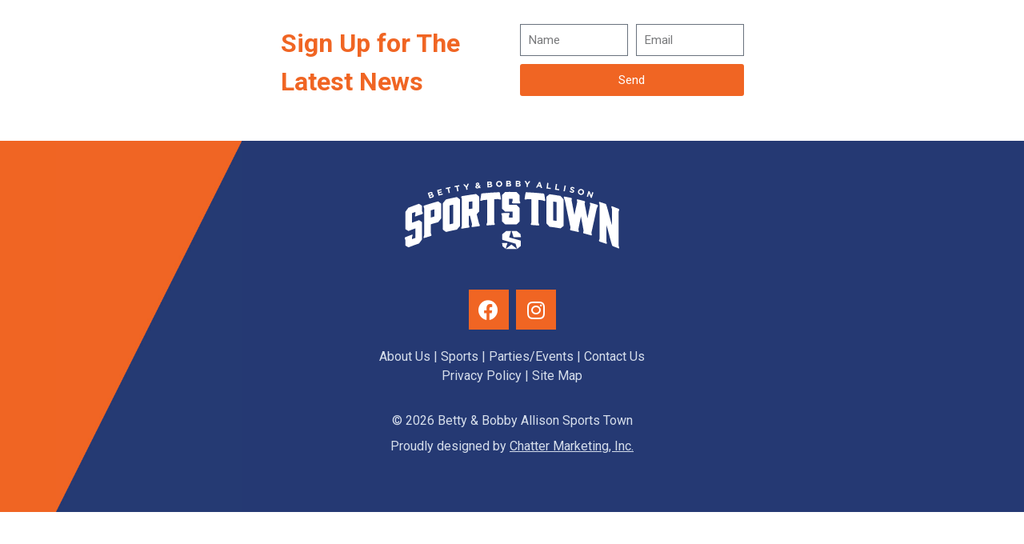

--- FILE ---
content_type: text/html; charset=UTF-8
request_url: https://www.allisonsportstown.com/footer/site-footer/
body_size: 12084
content:
<!DOCTYPE html>
<html lang="en-US" class="no-js">
<head>
    <meta charset="UTF-8">
    <meta name="viewport" content="width=device-width, initial-scale=1">
    <link rel="profile" href="https://gmpg.org/xfn/11">
    <meta name='robots' content='index, follow, max-image-preview:large, max-snippet:-1, max-video-preview:-1' />

	<!-- This site is optimized with the Yoast SEO plugin v22.1 - https://yoast.com/wordpress/plugins/seo/ -->
	<title>Site Footer - Betty &amp; Bobby Allison Sports Town</title>
	<link rel="canonical" href="https://www.allisonsportstown.com/footer/site-footer/" />
	<meta property="og:locale" content="en_US" />
	<meta property="og:type" content="article" />
	<meta property="og:title" content="Site Footer - Betty &amp; Bobby Allison Sports Town" />
	<meta property="og:description" content="Sign Up for The Latest News Facebook Instagram About Us | Sports | Parties/Events | Contact Us Privacy Policy | Site Map © Betty &amp; Bobby Allison Sports TownProudly designed by Chatter Marketing, Inc." />
	<meta property="og:url" content="https://www.allisonsportstown.com/footer/site-footer/" />
	<meta property="og:site_name" content="Betty &amp; Bobby Allison Sports Town" />
	<meta property="article:modified_time" content="2025-03-11T14:34:50+00:00" />
	<meta property="og:image" content="https://www.allisonsportstown.com/wp-content/uploads/2021/07/SportsTownWhiteLogo.svg" />
	<meta name="twitter:card" content="summary_large_image" />
	<meta name="twitter:label1" content="Est. reading time" />
	<meta name="twitter:data1" content="1 minute" />
	<script type="application/ld+json" class="yoast-schema-graph">{"@context":"https://schema.org","@graph":[{"@type":"WebPage","@id":"https://www.allisonsportstown.com/footer/site-footer/","url":"https://www.allisonsportstown.com/footer/site-footer/","name":"Site Footer - Betty &amp; Bobby Allison Sports Town","isPartOf":{"@id":"https://www.allisonsportstown.com/#website"},"primaryImageOfPage":{"@id":"https://www.allisonsportstown.com/footer/site-footer/#primaryimage"},"image":{"@id":"https://www.allisonsportstown.com/footer/site-footer/#primaryimage"},"thumbnailUrl":"https://www.allisonsportstown.com/wp-content/uploads/2021/07/SportsTownWhiteLogo.svg","datePublished":"2021-06-11T18:57:03+00:00","dateModified":"2025-03-11T14:34:50+00:00","breadcrumb":{"@id":"https://www.allisonsportstown.com/footer/site-footer/#breadcrumb"},"inLanguage":"en-US","potentialAction":[{"@type":"ReadAction","target":["https://www.allisonsportstown.com/footer/site-footer/"]}]},{"@type":"ImageObject","inLanguage":"en-US","@id":"https://www.allisonsportstown.com/footer/site-footer/#primaryimage","url":"https://www.allisonsportstown.com/wp-content/uploads/2021/07/SportsTownWhiteLogo.svg","contentUrl":"https://www.allisonsportstown.com/wp-content/uploads/2021/07/SportsTownWhiteLogo.svg"},{"@type":"BreadcrumbList","@id":"https://www.allisonsportstown.com/footer/site-footer/#breadcrumb","itemListElement":[{"@type":"ListItem","position":1,"name":"Home","item":"https://www.allisonsportstown.com/"},{"@type":"ListItem","position":2,"name":"Footer Builder","item":"https://www.allisonsportstown.com/footer/"},{"@type":"ListItem","position":3,"name":"Site Footer"}]},{"@type":"WebSite","@id":"https://www.allisonsportstown.com/#website","url":"https://www.allisonsportstown.com/","name":"Betty &amp; Bobby Allison Sports Town","description":"","potentialAction":[{"@type":"SearchAction","target":{"@type":"EntryPoint","urlTemplate":"https://www.allisonsportstown.com/?s={search_term_string}"},"query-input":"required name=search_term_string"}],"inLanguage":"en-US"}]}</script>
	<!-- / Yoast SEO plugin. -->


<link rel='dns-prefetch' href='//ajax.googleapis.com' />
<link rel='dns-prefetch' href='//www.googletagmanager.com' />
<link rel='dns-prefetch' href='//fonts.googleapis.com' />
<link rel='preconnect' href='https://fonts.gstatic.com' crossorigin />
<link rel="alternate" type="application/rss+xml" title="Betty &amp; Bobby Allison Sports Town &raquo; Feed" href="https://www.allisonsportstown.com/feed/" />
<link rel="alternate" type="application/rss+xml" title="Betty &amp; Bobby Allison Sports Town &raquo; Comments Feed" href="https://www.allisonsportstown.com/comments/feed/" />
<style id='wp-img-auto-sizes-contain-inline-css' type='text/css'>
img:is([sizes=auto i],[sizes^="auto," i]){contain-intrinsic-size:3000px 1500px}
/*# sourceURL=wp-img-auto-sizes-contain-inline-css */
</style>
<style id='wp-emoji-styles-inline-css' type='text/css'>

	img.wp-smiley, img.emoji {
		display: inline !important;
		border: none !important;
		box-shadow: none !important;
		height: 1em !important;
		width: 1em !important;
		margin: 0 0.07em !important;
		vertical-align: -0.1em !important;
		background: none !important;
		padding: 0 !important;
	}
/*# sourceURL=wp-emoji-styles-inline-css */
</style>
<style id='classic-theme-styles-inline-css' type='text/css'>
/*! This file is auto-generated */
.wp-block-button__link{color:#fff;background-color:#32373c;border-radius:9999px;box-shadow:none;text-decoration:none;padding:calc(.667em + 2px) calc(1.333em + 2px);font-size:1.125em}.wp-block-file__button{background:#32373c;color:#fff;text-decoration:none}
/*# sourceURL=/wp-includes/css/classic-themes.min.css */
</style>
<link rel='stylesheet' id='gaviasthemer-update-css' href='https://www.allisonsportstown.com/wp-content/plugins/indutri-themer/assets/css/update.css?ver=6.9' type='text/css' media='all' />
<link rel='stylesheet' id='peicp-css' href='https://www.allisonsportstown.com/wp-content/plugins/peicp/public/css/peicp-public.css?ver=1689262359' type='text/css' media='all' />
<link rel='stylesheet' id='forms-for-campaign-monitor-custom_cm_monitor_css-css' href='https://www.allisonsportstown.com/wp-content/plugins/forms-for-campaign-monitor/forms/views/public/css/app.css?ver=1.0.0' type='text/css' media='all' />
<link rel='stylesheet' id='elementor-icons-css' href='https://www.allisonsportstown.com/wp-content/plugins/elementor/assets/lib/eicons/css/elementor-icons.min.css?ver=5.27.0' type='text/css' media='all' />
<link rel='stylesheet' id='elementor-frontend-css' href='https://www.allisonsportstown.com/wp-content/plugins/elementor/assets/css/frontend.min.css?ver=3.19.2' type='text/css' media='all' />
<link rel='stylesheet' id='swiper-css' href='https://www.allisonsportstown.com/wp-content/plugins/elementor/assets/lib/swiper/css/swiper.min.css?ver=5.3.6' type='text/css' media='all' />
<link rel='stylesheet' id='elementor-post-38-css' href='https://www.allisonsportstown.com/wp-content/uploads/elementor/css/post-38.css?ver=1768423033' type='text/css' media='all' />
<link rel='stylesheet' id='gva-element-base-css' href='https://www.allisonsportstown.com/wp-content/plugins/indutri-themer/elementor/assets/css/base.css?ver=6.9' type='text/css' media='all' />
<link rel='stylesheet' id='elementor-pro-css' href='https://www.allisonsportstown.com/wp-content/plugins/elementor-pro/assets/css/frontend.min.css?ver=3.19.2' type='text/css' media='all' />
<link rel='stylesheet' id='font-awesome-5-all-css' href='https://www.allisonsportstown.com/wp-content/plugins/elementor/assets/lib/font-awesome/css/all.min.css?ver=3.19.2' type='text/css' media='all' />
<link rel='stylesheet' id='font-awesome-4-shim-css' href='https://www.allisonsportstown.com/wp-content/plugins/elementor/assets/lib/font-awesome/css/v4-shims.min.css?ver=3.19.2' type='text/css' media='all' />
<link rel='stylesheet' id='elementor-post-87-css' href='https://www.allisonsportstown.com/wp-content/uploads/elementor/css/post-87.css?ver=1768423034' type='text/css' media='all' />
<link rel='stylesheet' id='eael-general-css' href='https://www.allisonsportstown.com/wp-content/plugins/essential-addons-for-elementor-lite/assets/front-end/css/view/general.min.css?ver=5.9.10' type='text/css' media='all' />
<link rel="preload" as="style" href="https://fonts.googleapis.com/css?family=Roboto&#038;display=swap&#038;ver=1629485728" /><link rel="stylesheet" href="https://fonts.googleapis.com/css?family=Roboto&#038;display=swap&#038;ver=1629485728" media="print" onload="this.media='all'"><noscript><link rel="stylesheet" href="https://fonts.googleapis.com/css?family=Roboto&#038;display=swap&#038;ver=1629485728" /></noscript><link rel='stylesheet' id='elementor-post-42-css' href='https://www.allisonsportstown.com/wp-content/uploads/elementor/css/post-42.css?ver=1768423034' type='text/css' media='all' />
<link rel='stylesheet' id='indutri-fonts-css' href='https://fonts.googleapis.com/css2?family=Hind:wght@400;500;600;700&#038;display=swap&#038;subset' type='text/css' media='all' />
<link rel='stylesheet' id='lightgallery-css' href='https://www.allisonsportstown.com/wp-content/themes/indutri/js/lightgallery/css/lightgallery.min.css?ver=6.9' type='text/css' media='all' />
<link rel='stylesheet' id='owl-carousel-css' href='https://www.allisonsportstown.com/wp-content/themes/indutri/js/owl-carousel/assets/owl.carousel.css?ver=6.9' type='text/css' media='all' />
<link rel='stylesheet' id='magnific-css' href='https://www.allisonsportstown.com/wp-content/themes/indutri/js/magnific/magnific-popup.css?ver=6.9' type='text/css' media='all' />
<link rel='stylesheet' id='fontawesome-css' href='https://www.allisonsportstown.com/wp-content/themes/indutri/css/fontawesome/css/all.css?ver=6.9' type='text/css' media='all' />
<link rel='stylesheet' id='indutri-style-css' href='https://www.allisonsportstown.com/wp-content/themes/indutri/style.css?ver=6.9' type='text/css' media='all' />
<link rel='stylesheet' id='bootstrap-css' href='https://www.allisonsportstown.com/wp-content/themes/indutri/css/bootstrap.css?ver=1.0.0' type='text/css' media='all' />
<link rel='stylesheet' id='indutri-woocoomerce-css' href='https://www.allisonsportstown.com/wp-content/themes/indutri/css/woocommerce.css?ver=1.0.0' type='text/css' media='all' />
<link rel='stylesheet' id='indutri-template-css' href='https://www.allisonsportstown.com/wp-content/themes/indutri/css/template.css?ver=1.0.0' type='text/css' media='all' />
<link rel='stylesheet' id='indutri-parent-style-css' href='https://www.allisonsportstown.com/wp-content/themes/indutri/style.css?ver=6.9' type='text/css' media='all' />
<link rel='stylesheet' id='indutri-variables-css' href='https://www.allisonsportstown.com/wp-content/themes/indutri_child/css/variable.css?ver=1768732340' type='text/css' media='all' />
<link rel='stylesheet' id='indutri-child-style-css' href='https://www.allisonsportstown.com/wp-content/themes/indutri_child/style.css?ver=1768732340' type='text/css' media='all' />
<link rel='stylesheet' id='cl_simple_modal-css' href='https://www.allisonsportstown.com/wp-content/themes/indutri_child/css/simple-modal.css?ver=1768732340' type='text/css' media='all' />
<link rel='stylesheet' id='indutri-custom-style-css' href='https://www.allisonsportstown.com/wp-content/themes/indutri/css/custom_script.css?ver=6.9' type='text/css' media='all' />
<style id='indutri-custom-style-inline-css' type='text/css'>
body, .gva-locations-map .gm-style-iw div .marker .info, #comments ol.comment-list > li #respond #reply-title #cancel-comment-reply-link, .tooltip, .popover{ font-family:Roboto,sans-serif;}
/*# sourceURL=indutri-custom-style-inline-css */
</style>
<link rel='stylesheet' id='google-fonts-1-css' href='https://fonts.googleapis.com/css?family=Roboto%3A100%2C100italic%2C200%2C200italic%2C300%2C300italic%2C400%2C400italic%2C500%2C500italic%2C600%2C600italic%2C700%2C700italic%2C800%2C800italic%2C900%2C900italic%7CRoboto+Slab%3A100%2C100italic%2C200%2C200italic%2C300%2C300italic%2C400%2C400italic%2C500%2C500italic%2C600%2C600italic%2C700%2C700italic%2C800%2C800italic%2C900%2C900italic&#038;display=auto&#038;ver=6.9' type='text/css' media='all' />
<link rel='stylesheet' id='elementor-icons-shared-0-css' href='https://www.allisonsportstown.com/wp-content/plugins/elementor/assets/lib/font-awesome/css/fontawesome.min.css?ver=5.15.3' type='text/css' media='all' />
<link rel='stylesheet' id='elementor-icons-fa-brands-css' href='https://www.allisonsportstown.com/wp-content/plugins/elementor/assets/lib/font-awesome/css/brands.min.css?ver=5.15.3' type='text/css' media='all' />
<link rel='stylesheet' id='elementor-icons-fa-solid-css' href='https://www.allisonsportstown.com/wp-content/plugins/elementor/assets/lib/font-awesome/css/solid.min.css?ver=5.15.3' type='text/css' media='all' />
<link rel="preconnect" href="https://fonts.gstatic.com/" crossorigin><script type="text/javascript" id="jquery-core-js-extra">
/* <![CDATA[ */
var WilokeHeroSlider = {"prefix":"wiloke-hero-slider","userID":"0","ajaxUrl":"https://www.allisonsportstown.com/wp-admin/admin-ajax.php"};
//# sourceURL=jquery-core-js-extra
/* ]]> */
</script>
<script type="text/javascript" src="https://www.allisonsportstown.com/wp-includes/js/jquery/jquery.min.js?ver=3.7.1" id="jquery-core-js"></script>
<script type="text/javascript" src="https://www.allisonsportstown.com/wp-includes/js/jquery/jquery-migrate.min.js?ver=3.4.1" id="jquery-migrate-js"></script>
<script type="text/javascript" src="https://www.allisonsportstown.com/wp-includes/js/dist/hooks.min.js?ver=dd5603f07f9220ed27f1" id="wp-hooks-js"></script>
<script type="text/javascript" src="https://www.allisonsportstown.com/wp-includes/js/dist/i18n.min.js?ver=c26c3dc7bed366793375" id="wp-i18n-js"></script>
<script type="text/javascript" id="wp-i18n-js-after">
/* <![CDATA[ */
wp.i18n.setLocaleData( { 'text direction\u0004ltr': [ 'ltr' ] } );
//# sourceURL=wp-i18n-js-after
/* ]]> */
</script>
<script type="text/javascript" src="https://www.allisonsportstown.com/wp-content/plugins/peicp/public/js/peicp-public.js?ver=1689262359" id="peicp-js"></script>
<script type="text/javascript" src="https://www.allisonsportstown.com/wp-content/plugins/elementor/assets/lib/font-awesome/js/v4-shims.min.js?ver=3.19.2" id="font-awesome-4-shim-js"></script>

<!-- Google Analytics snippet added by Site Kit -->
<script type="text/javascript" src="https://www.googletagmanager.com/gtag/js?id=GT-K48G782" id="google_gtagjs-js" async></script>
<script type="text/javascript" id="google_gtagjs-js-after">
/* <![CDATA[ */
window.dataLayer = window.dataLayer || [];function gtag(){dataLayer.push(arguments);}
gtag('set', 'linker', {"domains":["www.allisonsportstown.com"]} );
gtag("js", new Date());
gtag("set", "developer_id.dZTNiMT", true);
gtag("config", "GT-K48G782");
//# sourceURL=google_gtagjs-js-after
/* ]]> */
</script>

<!-- End Google Analytics snippet added by Site Kit -->
<script type="text/javascript" src="https://www.allisonsportstown.com/wp-content/themes/indutri/js/bootstrap.js?ver=6.9" id="bootstrap-js"></script>
<script type="text/javascript" src="https://www.allisonsportstown.com/wp-content/themes/indutri/js/perfect-scrollbar.jquery.min.js?ver=6.9" id="scrollbar-js"></script>
<script type="text/javascript" src="https://www.allisonsportstown.com/wp-content/themes/indutri/js/magnific/jquery.magnific-popup.min.js?ver=6.9" id="magnific-js"></script>
<script type="text/javascript" src="https://www.allisonsportstown.com/wp-content/themes/indutri/js/jquery.cookie.js?ver=6.9" id="cookie-js"></script>
<script type="text/javascript" src="https://www.allisonsportstown.com/wp-content/themes/indutri/js/lightgallery/js/lightgallery.min.js?ver=6.9" id="lightgallery-js"></script>
<script type="text/javascript" src="https://www.allisonsportstown.com/wp-content/plugins/elementor/assets/lib/waypoints/waypoints.min.js?ver=4.0.2" id="elementor-waypoints-js"></script>
<script type="text/javascript" src="https://www.allisonsportstown.com/wp-content/themes/indutri/js/sticky.js?ver=6.9" id="sticky-js"></script>
<script type="text/javascript" src="https://www.allisonsportstown.com/wp-content/themes/indutri/js/owl-carousel/owl.carousel.min.js?ver=6.9" id="owl-carousel-js"></script>
<script type="text/javascript" src="https://www.allisonsportstown.com/wp-includes/js/imagesloaded.min.js?ver=5.0.0" id="imagesloaded-js"></script>
<script type="text/javascript" src="https://www.allisonsportstown.com/wp-includes/js/masonry.min.js?ver=4.2.2" id="masonry-js"></script>
<script type="text/javascript" src="https://www.allisonsportstown.com/wp-includes/js/jquery/jquery.masonry.min.js?ver=3.1.2b" id="jquery-masonry-js"></script>
<script type="text/javascript" src="https://www.allisonsportstown.com/wp-content/themes/indutri/js/main.js?ver=6.9" id="indutri-main-js"></script>
<script type="text/javascript" src="https://www.allisonsportstown.com/wp-content/themes/indutri/js/woocommerce.js?ver=6.9" id="indutri-woocommerce-js"></script>
<link rel="https://api.w.org/" href="https://www.allisonsportstown.com/wp-json/" /><link rel="EditURI" type="application/rsd+xml" title="RSD" href="https://www.allisonsportstown.com/xmlrpc.php?rsd" />
<meta name="generator" content="WordPress 6.9" />
<link rel='shortlink' href='https://www.allisonsportstown.com/?p=87' />
<meta name="generator" content="Site Kit by Google 1.120.0" /><meta name="framework" content="Redux 4.3.1" /><script> var ajaxurl = "https://www.allisonsportstown.com/wp-admin/admin-ajax.php";</script><script> var ajaxurl = "https://www.allisonsportstown.com/wp-admin/admin-ajax.php";</script><meta name="google-site-verification" content="EsVloULNYaET1p9q1itU8Vr-myyWPDXwIimDGziNCTk"><meta name="generator" content="Elementor 3.19.2; features: e_optimized_assets_loading, additional_custom_breakpoints, block_editor_assets_optimize, e_image_loading_optimization; settings: css_print_method-external, google_font-enabled, font_display-auto">
<meta name="generator" content="Powered by Slider Revolution 6.6.8 - responsive, Mobile-Friendly Slider Plugin for WordPress with comfortable drag and drop interface." />
<link rel="icon" href="https://www.allisonsportstown.com/wp-content/uploads/2021/06/cropped-SGF-IconOrange-32x32.png" sizes="32x32" />
<link rel="icon" href="https://www.allisonsportstown.com/wp-content/uploads/2021/06/cropped-SGF-IconOrange-192x192.png" sizes="192x192" />
<link rel="apple-touch-icon" href="https://www.allisonsportstown.com/wp-content/uploads/2021/06/cropped-SGF-IconOrange-180x180.png" />
<meta name="msapplication-TileImage" content="https://www.allisonsportstown.com/wp-content/uploads/2021/06/cropped-SGF-IconOrange-270x270.png" />
<script>function setREVStartSize(e){
			//window.requestAnimationFrame(function() {
				window.RSIW = window.RSIW===undefined ? window.innerWidth : window.RSIW;
				window.RSIH = window.RSIH===undefined ? window.innerHeight : window.RSIH;
				try {
					var pw = document.getElementById(e.c).parentNode.offsetWidth,
						newh;
					pw = pw===0 || isNaN(pw) || (e.l=="fullwidth" || e.layout=="fullwidth") ? window.RSIW : pw;
					e.tabw = e.tabw===undefined ? 0 : parseInt(e.tabw);
					e.thumbw = e.thumbw===undefined ? 0 : parseInt(e.thumbw);
					e.tabh = e.tabh===undefined ? 0 : parseInt(e.tabh);
					e.thumbh = e.thumbh===undefined ? 0 : parseInt(e.thumbh);
					e.tabhide = e.tabhide===undefined ? 0 : parseInt(e.tabhide);
					e.thumbhide = e.thumbhide===undefined ? 0 : parseInt(e.thumbhide);
					e.mh = e.mh===undefined || e.mh=="" || e.mh==="auto" ? 0 : parseInt(e.mh,0);
					if(e.layout==="fullscreen" || e.l==="fullscreen")
						newh = Math.max(e.mh,window.RSIH);
					else{
						e.gw = Array.isArray(e.gw) ? e.gw : [e.gw];
						for (var i in e.rl) if (e.gw[i]===undefined || e.gw[i]===0) e.gw[i] = e.gw[i-1];
						e.gh = e.el===undefined || e.el==="" || (Array.isArray(e.el) && e.el.length==0)? e.gh : e.el;
						e.gh = Array.isArray(e.gh) ? e.gh : [e.gh];
						for (var i in e.rl) if (e.gh[i]===undefined || e.gh[i]===0) e.gh[i] = e.gh[i-1];
											
						var nl = new Array(e.rl.length),
							ix = 0,
							sl;
						e.tabw = e.tabhide>=pw ? 0 : e.tabw;
						e.thumbw = e.thumbhide>=pw ? 0 : e.thumbw;
						e.tabh = e.tabhide>=pw ? 0 : e.tabh;
						e.thumbh = e.thumbhide>=pw ? 0 : e.thumbh;
						for (var i in e.rl) nl[i] = e.rl[i]<window.RSIW ? 0 : e.rl[i];
						sl = nl[0];
						for (var i in nl) if (sl>nl[i] && nl[i]>0) { sl = nl[i]; ix=i;}
						var m = pw>(e.gw[ix]+e.tabw+e.thumbw) ? 1 : (pw-(e.tabw+e.thumbw)) / (e.gw[ix]);
						newh =  (e.gh[ix] * m) + (e.tabh + e.thumbh);
					}
					var el = document.getElementById(e.c);
					if (el!==null && el) el.style.height = newh+"px";
					el = document.getElementById(e.c+"_wrapper");
					if (el!==null && el) {
						el.style.height = newh+"px";
						el.style.display = "block";
					}
				} catch(e){
					console.log("Failure at Presize of Slider:" + e)
				}
			//});
		  };</script>
		<style type="text/css" id="wp-custom-css">
			.page-id-4048 .custom-breadcrumb, .page-id-3992 .custom-breadcrumb, .page-id-3957 .custom-breadcrumb{
	display:none;
}

#elementor-popup-modal-3367 .dialog-message {  padding: 0 10px; margin: -32px 0; }

.elementor-popup-modal .dialog-close-button{top: 2px;right: 3px;}		</style>
		
<!-- Global site tag (gtag.js) - Google Analytics -->
<script async src="https://www.googletagmanager.com/gtag/js?id=G-C3FYC3FYD4"></script>
<script>
  window.dataLayer = window.dataLayer || [];
  function gtag(){dataLayer.push(arguments);}
  gtag('js', new Date());

  gtag('config', 'G-C3FYC3FYD4');
</script>
<meta name="google-site-verification" content="M_DU_lOiynGPJr44VuELgCHc9luhDk-MrVM6d_3k3Ho" />
<meta name="google-site-verification" content="xWsHI6O2ZnC-bcOSikPpUpc3JMin60NuyFgjC4PdRVQ" />
<style id='global-styles-inline-css' type='text/css'>
:root{--wp--preset--aspect-ratio--square: 1;--wp--preset--aspect-ratio--4-3: 4/3;--wp--preset--aspect-ratio--3-4: 3/4;--wp--preset--aspect-ratio--3-2: 3/2;--wp--preset--aspect-ratio--2-3: 2/3;--wp--preset--aspect-ratio--16-9: 16/9;--wp--preset--aspect-ratio--9-16: 9/16;--wp--preset--color--black: #000000;--wp--preset--color--cyan-bluish-gray: #abb8c3;--wp--preset--color--white: #ffffff;--wp--preset--color--pale-pink: #f78da7;--wp--preset--color--vivid-red: #cf2e2e;--wp--preset--color--luminous-vivid-orange: #ff6900;--wp--preset--color--luminous-vivid-amber: #fcb900;--wp--preset--color--light-green-cyan: #7bdcb5;--wp--preset--color--vivid-green-cyan: #00d084;--wp--preset--color--pale-cyan-blue: #8ed1fc;--wp--preset--color--vivid-cyan-blue: #0693e3;--wp--preset--color--vivid-purple: #9b51e0;--wp--preset--gradient--vivid-cyan-blue-to-vivid-purple: linear-gradient(135deg,rgb(6,147,227) 0%,rgb(155,81,224) 100%);--wp--preset--gradient--light-green-cyan-to-vivid-green-cyan: linear-gradient(135deg,rgb(122,220,180) 0%,rgb(0,208,130) 100%);--wp--preset--gradient--luminous-vivid-amber-to-luminous-vivid-orange: linear-gradient(135deg,rgb(252,185,0) 0%,rgb(255,105,0) 100%);--wp--preset--gradient--luminous-vivid-orange-to-vivid-red: linear-gradient(135deg,rgb(255,105,0) 0%,rgb(207,46,46) 100%);--wp--preset--gradient--very-light-gray-to-cyan-bluish-gray: linear-gradient(135deg,rgb(238,238,238) 0%,rgb(169,184,195) 100%);--wp--preset--gradient--cool-to-warm-spectrum: linear-gradient(135deg,rgb(74,234,220) 0%,rgb(151,120,209) 20%,rgb(207,42,186) 40%,rgb(238,44,130) 60%,rgb(251,105,98) 80%,rgb(254,248,76) 100%);--wp--preset--gradient--blush-light-purple: linear-gradient(135deg,rgb(255,206,236) 0%,rgb(152,150,240) 100%);--wp--preset--gradient--blush-bordeaux: linear-gradient(135deg,rgb(254,205,165) 0%,rgb(254,45,45) 50%,rgb(107,0,62) 100%);--wp--preset--gradient--luminous-dusk: linear-gradient(135deg,rgb(255,203,112) 0%,rgb(199,81,192) 50%,rgb(65,88,208) 100%);--wp--preset--gradient--pale-ocean: linear-gradient(135deg,rgb(255,245,203) 0%,rgb(182,227,212) 50%,rgb(51,167,181) 100%);--wp--preset--gradient--electric-grass: linear-gradient(135deg,rgb(202,248,128) 0%,rgb(113,206,126) 100%);--wp--preset--gradient--midnight: linear-gradient(135deg,rgb(2,3,129) 0%,rgb(40,116,252) 100%);--wp--preset--font-size--small: 13px;--wp--preset--font-size--medium: 20px;--wp--preset--font-size--large: 36px;--wp--preset--font-size--x-large: 42px;--wp--preset--spacing--20: 0.44rem;--wp--preset--spacing--30: 0.67rem;--wp--preset--spacing--40: 1rem;--wp--preset--spacing--50: 1.5rem;--wp--preset--spacing--60: 2.25rem;--wp--preset--spacing--70: 3.38rem;--wp--preset--spacing--80: 5.06rem;--wp--preset--shadow--natural: 6px 6px 9px rgba(0, 0, 0, 0.2);--wp--preset--shadow--deep: 12px 12px 50px rgba(0, 0, 0, 0.4);--wp--preset--shadow--sharp: 6px 6px 0px rgba(0, 0, 0, 0.2);--wp--preset--shadow--outlined: 6px 6px 0px -3px rgb(255, 255, 255), 6px 6px rgb(0, 0, 0);--wp--preset--shadow--crisp: 6px 6px 0px rgb(0, 0, 0);}:where(.is-layout-flex){gap: 0.5em;}:where(.is-layout-grid){gap: 0.5em;}body .is-layout-flex{display: flex;}.is-layout-flex{flex-wrap: wrap;align-items: center;}.is-layout-flex > :is(*, div){margin: 0;}body .is-layout-grid{display: grid;}.is-layout-grid > :is(*, div){margin: 0;}:where(.wp-block-columns.is-layout-flex){gap: 2em;}:where(.wp-block-columns.is-layout-grid){gap: 2em;}:where(.wp-block-post-template.is-layout-flex){gap: 1.25em;}:where(.wp-block-post-template.is-layout-grid){gap: 1.25em;}.has-black-color{color: var(--wp--preset--color--black) !important;}.has-cyan-bluish-gray-color{color: var(--wp--preset--color--cyan-bluish-gray) !important;}.has-white-color{color: var(--wp--preset--color--white) !important;}.has-pale-pink-color{color: var(--wp--preset--color--pale-pink) !important;}.has-vivid-red-color{color: var(--wp--preset--color--vivid-red) !important;}.has-luminous-vivid-orange-color{color: var(--wp--preset--color--luminous-vivid-orange) !important;}.has-luminous-vivid-amber-color{color: var(--wp--preset--color--luminous-vivid-amber) !important;}.has-light-green-cyan-color{color: var(--wp--preset--color--light-green-cyan) !important;}.has-vivid-green-cyan-color{color: var(--wp--preset--color--vivid-green-cyan) !important;}.has-pale-cyan-blue-color{color: var(--wp--preset--color--pale-cyan-blue) !important;}.has-vivid-cyan-blue-color{color: var(--wp--preset--color--vivid-cyan-blue) !important;}.has-vivid-purple-color{color: var(--wp--preset--color--vivid-purple) !important;}.has-black-background-color{background-color: var(--wp--preset--color--black) !important;}.has-cyan-bluish-gray-background-color{background-color: var(--wp--preset--color--cyan-bluish-gray) !important;}.has-white-background-color{background-color: var(--wp--preset--color--white) !important;}.has-pale-pink-background-color{background-color: var(--wp--preset--color--pale-pink) !important;}.has-vivid-red-background-color{background-color: var(--wp--preset--color--vivid-red) !important;}.has-luminous-vivid-orange-background-color{background-color: var(--wp--preset--color--luminous-vivid-orange) !important;}.has-luminous-vivid-amber-background-color{background-color: var(--wp--preset--color--luminous-vivid-amber) !important;}.has-light-green-cyan-background-color{background-color: var(--wp--preset--color--light-green-cyan) !important;}.has-vivid-green-cyan-background-color{background-color: var(--wp--preset--color--vivid-green-cyan) !important;}.has-pale-cyan-blue-background-color{background-color: var(--wp--preset--color--pale-cyan-blue) !important;}.has-vivid-cyan-blue-background-color{background-color: var(--wp--preset--color--vivid-cyan-blue) !important;}.has-vivid-purple-background-color{background-color: var(--wp--preset--color--vivid-purple) !important;}.has-black-border-color{border-color: var(--wp--preset--color--black) !important;}.has-cyan-bluish-gray-border-color{border-color: var(--wp--preset--color--cyan-bluish-gray) !important;}.has-white-border-color{border-color: var(--wp--preset--color--white) !important;}.has-pale-pink-border-color{border-color: var(--wp--preset--color--pale-pink) !important;}.has-vivid-red-border-color{border-color: var(--wp--preset--color--vivid-red) !important;}.has-luminous-vivid-orange-border-color{border-color: var(--wp--preset--color--luminous-vivid-orange) !important;}.has-luminous-vivid-amber-border-color{border-color: var(--wp--preset--color--luminous-vivid-amber) !important;}.has-light-green-cyan-border-color{border-color: var(--wp--preset--color--light-green-cyan) !important;}.has-vivid-green-cyan-border-color{border-color: var(--wp--preset--color--vivid-green-cyan) !important;}.has-pale-cyan-blue-border-color{border-color: var(--wp--preset--color--pale-cyan-blue) !important;}.has-vivid-cyan-blue-border-color{border-color: var(--wp--preset--color--vivid-cyan-blue) !important;}.has-vivid-purple-border-color{border-color: var(--wp--preset--color--vivid-purple) !important;}.has-vivid-cyan-blue-to-vivid-purple-gradient-background{background: var(--wp--preset--gradient--vivid-cyan-blue-to-vivid-purple) !important;}.has-light-green-cyan-to-vivid-green-cyan-gradient-background{background: var(--wp--preset--gradient--light-green-cyan-to-vivid-green-cyan) !important;}.has-luminous-vivid-amber-to-luminous-vivid-orange-gradient-background{background: var(--wp--preset--gradient--luminous-vivid-amber-to-luminous-vivid-orange) !important;}.has-luminous-vivid-orange-to-vivid-red-gradient-background{background: var(--wp--preset--gradient--luminous-vivid-orange-to-vivid-red) !important;}.has-very-light-gray-to-cyan-bluish-gray-gradient-background{background: var(--wp--preset--gradient--very-light-gray-to-cyan-bluish-gray) !important;}.has-cool-to-warm-spectrum-gradient-background{background: var(--wp--preset--gradient--cool-to-warm-spectrum) !important;}.has-blush-light-purple-gradient-background{background: var(--wp--preset--gradient--blush-light-purple) !important;}.has-blush-bordeaux-gradient-background{background: var(--wp--preset--gradient--blush-bordeaux) !important;}.has-luminous-dusk-gradient-background{background: var(--wp--preset--gradient--luminous-dusk) !important;}.has-pale-ocean-gradient-background{background: var(--wp--preset--gradient--pale-ocean) !important;}.has-electric-grass-gradient-background{background: var(--wp--preset--gradient--electric-grass) !important;}.has-midnight-gradient-background{background: var(--wp--preset--gradient--midnight) !important;}.has-small-font-size{font-size: var(--wp--preset--font-size--small) !important;}.has-medium-font-size{font-size: var(--wp--preset--font-size--medium) !important;}.has-large-font-size{font-size: var(--wp--preset--font-size--large) !important;}.has-x-large-font-size{font-size: var(--wp--preset--font-size--x-large) !important;}
/*# sourceURL=global-styles-inline-css */
</style>
<link rel='stylesheet' id='rs-plugin-settings-css' href='https://www.allisonsportstown.com/wp-content/plugins/revslider/public/assets/css/rs6.css?ver=6.6.8' type='text/css' media='all' />
<style id='rs-plugin-settings-inline-css' type='text/css'>
#rs-demo-id {}
/*# sourceURL=rs-plugin-settings-inline-css */
</style>
</head>
<body data-rsssl=1 class="wp-singular footer-template-default single single-footer postid-87 wp-theme-indutri wp-child-theme-indutri_child elementor-default elementor-kit-38 elementor-page elementor-page-87">
<section id="wp-main-content" class="clearfix main-page">
    <div class="container-full" id="wp-footer">  
        <div class="main-page-content row">
            <div class="content-page col-xl-12 col-lg-12 col-md-12 col-sm-12 col-xs-12">      
                <div id="wp-content" class="wp-content clearfix">
                    		<div data-elementor-type="wp-post" data-elementor-id="87" class="elementor elementor-87" data-elementor-post-type="footer">
				<div class="elementor-element elementor-element-70d2675 e-flex e-con-boxed e-con e-parent" data-id="70d2675" data-element_type="container" data-settings="{&quot;background_background&quot;:&quot;classic&quot;,&quot;container_type&quot;:&quot;flex&quot;,&quot;content_width&quot;:&quot;boxed&quot;}" data-core-v316-plus="true">
					<div class="e-con-inner">
		<div class="elementor-element elementor-element-4913b71 e-con-full e-flex e-con e-child" data-id="4913b71" data-element_type="container" data-settings="{&quot;content_width&quot;:&quot;full&quot;,&quot;container_type&quot;:&quot;flex&quot;}">
		<div class="elementor-element elementor-element-0166660 e-con-full e-flex e-con e-child" data-id="0166660" data-element_type="container" data-settings="{&quot;content_width&quot;:&quot;full&quot;,&quot;container_type&quot;:&quot;flex&quot;}">
				<div class="elementor-element elementor-element-edb76f4 elementor-widget elementor-widget-heading" data-id="edb76f4" data-element_type="widget" data-widget_type="heading.default">
				<div class="elementor-widget-container">
			<h2 class="elementor-heading-title elementor-size-default">Sign Up for The Latest News</h2>		</div>
				</div>
				</div>
		<div class="elementor-element elementor-element-6ff7058 e-flex e-con-boxed e-con e-child" data-id="6ff7058" data-element_type="container" data-settings="{&quot;container_type&quot;:&quot;flex&quot;,&quot;content_width&quot;:&quot;boxed&quot;}">
					<div class="e-con-inner">
				<div class="elementor-element elementor-element-c1704d3 elementor-button-align-stretch elementor-widget elementor-widget-form" data-id="c1704d3" data-element_type="widget" data-settings="{&quot;step_next_label&quot;:&quot;Next&quot;,&quot;step_previous_label&quot;:&quot;Previous&quot;,&quot;button_width&quot;:&quot;100&quot;,&quot;step_type&quot;:&quot;number_text&quot;,&quot;step_icon_shape&quot;:&quot;circle&quot;}" data-widget_type="form.default">
				<div class="elementor-widget-container">
					<form class="elementor-form" method="post" name="Footer Form">
			<input type="hidden" name="post_id" value="87"/>
			<input type="hidden" name="form_id" value="c1704d3"/>
			<input type="hidden" name="referer_title" value="Site Footer - Betty &amp; Bobby Allison Sports Town" />

							<input type="hidden" name="queried_id" value="87"/>
			
			<div class="elementor-form-fields-wrapper elementor-labels-">
								<div class="elementor-field-type-text elementor-field-group elementor-column elementor-field-group-name elementor-col-50">
												<label for="form-field-name" class="elementor-field-label elementor-screen-only">
								Name							</label>
														<input size="1" type="text" name="form_fields[name]" id="form-field-name" class="elementor-field elementor-size-sm  elementor-field-textual" placeholder="Name">
											</div>
								<div class="elementor-field-type-email elementor-field-group elementor-column elementor-field-group-email elementor-col-50 elementor-field-required">
												<label for="form-field-email" class="elementor-field-label elementor-screen-only">
								Email							</label>
														<input size="1" type="email" name="form_fields[email]" id="form-field-email" class="elementor-field elementor-size-sm  elementor-field-textual" placeholder="Email" required="required" aria-required="true">
											</div>
								<div class="elementor-field-group elementor-column elementor-field-type-submit elementor-col-100 e-form__buttons">
					<button type="submit" class="elementor-button elementor-size-sm">
						<span >
															<span class=" elementor-button-icon">
																										</span>
																						<span class="elementor-button-text">Send</span>
													</span>
					</button>
				</div>
			</div>
		</form>
				</div>
				</div>
					</div>
				</div>
				</div>
					</div>
				</div>
		<div class="elementor-element elementor-element-2eb0fd5 e-flex e-con-boxed e-con e-parent" data-id="2eb0fd5" data-element_type="container" data-settings="{&quot;container_type&quot;:&quot;flex&quot;,&quot;content_width&quot;:&quot;boxed&quot;}" data-core-v316-plus="true">
					<div class="e-con-inner">
					</div>
				</div>
				<section class="elementor-section elementor-top-section elementor-element elementor-element-74772fa bg-orange-left elementor-section-boxed elementor-section-height-default elementor-section-height-default" data-id="74772fa" data-element_type="section" data-settings="{&quot;background_background&quot;:&quot;classic&quot;}">
						<div class="elementor-container elementor-column-gap-default">
					<div class="elementor-column elementor-col-100 elementor-top-column elementor-element elementor-element-01c508a top column-style-top" data-id="01c508a" data-element_type="column" data-settings="{&quot;background_background&quot;:&quot;classic&quot;}">
			<div class="elementor-widget-wrap elementor-element-populated">
						<div class="elementor-element elementor-element-12237c1 elementor-widget elementor-widget-image" data-id="12237c1" data-element_type="widget" data-widget_type="image.default">
				<div class="elementor-widget-container">
														<a href="/">
							<img fetchpriority="high" decoding="async" width="900" height="900" src="https://www.allisonsportstown.com/wp-content/uploads/2021/07/SportsTownWhiteLogo.svg" class="attachment-large size-large wp-image-322" alt="" />								</a>
													</div>
				</div>
				<div class="elementor-element elementor-element-2a92337 elementor-shape-square elementor-grid-0 e-grid-align-center elementor-widget elementor-widget-social-icons" data-id="2a92337" data-element_type="widget" data-widget_type="social-icons.default">
				<div class="elementor-widget-container">
					<div class="elementor-social-icons-wrapper elementor-grid">
							<span class="elementor-grid-item">
					<a class="elementor-icon elementor-social-icon elementor-social-icon-facebook elementor-repeater-item-8425ed9" href="https://www.facebook.com/allisonsportstown" target="_blank" rel="nofollow">
						<span class="elementor-screen-only">Facebook</span>
						<i class="fab fa-facebook"></i>					</a>
				</span>
							<span class="elementor-grid-item">
					<a class="elementor-icon elementor-social-icon elementor-social-icon-instagram elementor-repeater-item-91c42ba" href="https://www.instagram.com/allisonsportstown/" target="_blank" rel="nofollow">
						<span class="elementor-screen-only">Instagram</span>
						<i class="fab fa-instagram"></i>					</a>
				</span>
					</div>
				</div>
				</div>
				<div class="elementor-element elementor-element-3039f7c elementor-widget elementor-widget-text-editor" data-id="3039f7c" data-element_type="widget" data-widget_type="text-editor.default">
				<div class="elementor-widget-container">
							<p><a href="https://www.allisonsportstown.com/about-us/">About Us</a> | <a href="https://www.allisonsportstown.com/sports/">Sports</a> | <a href="https://www.allisonsportstown.com/parties-events/">Parties/Events</a> | <a href="https://www.allisonsportstown.com/contact-us/">Contact Us</a></p><p><a href="https://www.allisonsportstown.com/wp-content/uploads/2025/03/AST-Venue-Privacy-Policy.pdf">Privacy Policy</a> | Site Map</p>						</div>
				</div>
				<div class="elementor-element elementor-element-49adddf elementor-widget elementor-widget-text-editor" data-id="49adddf" data-element_type="widget" data-widget_type="text-editor.default">
				<div class="elementor-widget-container">
							<p>© 2026 Betty &amp; Bobby Allison Sports Town<br />Proudly designed by <a style="text-decoration: underline;" href="https://www.chattertulsa.com/" target="_blank" rel="noopener">Chatter Marketing, Inc.</a></p>						</div>
				</div>
					</div>
		</div>
					</div>
		</section>
				</div>
		                </div>
            </div>   
        </div>         
    </div>
</section>

		<script>
			window.RS_MODULES = window.RS_MODULES || {};
			window.RS_MODULES.modules = window.RS_MODULES.modules || {};
			window.RS_MODULES.waiting = window.RS_MODULES.waiting || [];
			window.RS_MODULES.defered = true;
			window.RS_MODULES.moduleWaiting = window.RS_MODULES.moduleWaiting || {};
			window.RS_MODULES.type = 'compiled';
		</script>
		<script type="speculationrules">
{"prefetch":[{"source":"document","where":{"and":[{"href_matches":"/*"},{"not":{"href_matches":["/wp-*.php","/wp-admin/*","/wp-content/uploads/*","/wp-content/*","/wp-content/plugins/*","/wp-content/themes/indutri_child/*","/wp-content/themes/indutri/*","/*\\?(.+)"]}},{"not":{"selector_matches":"a[rel~=\"nofollow\"]"}},{"not":{"selector_matches":".no-prefetch, .no-prefetch a"}}]},"eagerness":"conservative"}]}
</script>

<!-- font handler -->
    <link rel="stylesheet" type="text/css" href="https://www.allisonsportstown.com/wp-content/plugins/indutri-themer/elementor/assets/icons/flaticon.css"><script type="text/javascript" src="https://www.allisonsportstown.com/wp-content/plugins/indutri-themer/assets/js/main.js" id="gavias-themer-js"></script>
<script type="text/javascript" src="https://ajax.googleapis.com/ajax/libs/webfont/1.6.26/webfont.js?ver=1.2.67.0" id="mo-google-webfont-js"></script>
<script type="text/javascript" id="mailoptin-js-extra">
/* <![CDATA[ */
var mailoptin_globals = {"public_js":"https://www.allisonsportstown.com/wp-content/plugins/mailoptin/src/core/src/assets/js/src","public_sound":"https://www.allisonsportstown.com/wp-content/plugins/mailoptin/src/core/src/assets/sound/","mailoptin_ajaxurl":"/footer/site-footer/?mailoptin-ajax=%%endpoint%%","is_customize_preview":"false","disable_impression_tracking":"false","sidebar":"0","js_required_title":"Title is required.","is_new_returning_visitors_cookies":"false"};
//# sourceURL=mailoptin-js-extra
/* ]]> */
</script>
<script type="text/javascript" src="https://www.allisonsportstown.com/wp-content/plugins/mailoptin/src/core/src/assets/js/mailoptin.min.js?ver=1.2.67.0" id="mailoptin-js"></script>
<script type="text/javascript" src="https://www.allisonsportstown.com/wp-content/plugins/revslider/public/assets/js/rbtools.min.js?ver=6.6.8" defer async id="tp-tools-js"></script>
<script type="text/javascript" src="https://www.allisonsportstown.com/wp-content/plugins/revslider/public/assets/js/rs6.min.js?ver=6.6.8" defer async id="revmin-js"></script>
<script type="text/javascript" id="forms-for-campaign-monitor-ajax-script-public-js-extra">
/* <![CDATA[ */
var ajax_request = {"ajax_url":"https://www.allisonsportstown.com/wp-admin/admin-ajax.php"};
//# sourceURL=forms-for-campaign-monitor-ajax-script-public-js-extra
/* ]]> */
</script>
<script type="text/javascript" src="https://www.allisonsportstown.com/wp-content/plugins/forms-for-campaign-monitor/forms/views/public/js/app.js?ver=6.9" id="forms-for-campaign-monitor-ajax-script-public-js"></script>
<script type="text/javascript" src="https://www.allisonsportstown.com/wp-content/plugins/page-links-to/dist/new-tab.js?ver=3.3.6" id="page-links-to-js"></script>
<script type="text/javascript" id="eael-general-js-extra">
/* <![CDATA[ */
var localize = {"ajaxurl":"https://www.allisonsportstown.com/wp-admin/admin-ajax.php","nonce":"b9ae374bf5","i18n":{"added":"Added ","compare":"Compare","loading":"Loading..."},"eael_translate_text":{"required_text":"is a required field","invalid_text":"Invalid","billing_text":"Billing","shipping_text":"Shipping","fg_mfp_counter_text":"of"},"page_permalink":"https://www.allisonsportstown.com/footer/site-footer/","cart_redirectition":"","cart_page_url":"","el_breakpoints":{"mobile":{"label":"Mobile Portrait","value":767,"default_value":767,"direction":"max","is_enabled":true},"mobile_extra":{"label":"Mobile Landscape","value":880,"default_value":880,"direction":"max","is_enabled":false},"tablet":{"label":"Tablet Portrait","value":1024,"default_value":1024,"direction":"max","is_enabled":true},"tablet_extra":{"label":"Tablet Landscape","value":1200,"default_value":1200,"direction":"max","is_enabled":false},"laptop":{"label":"Laptop","value":1366,"default_value":1366,"direction":"max","is_enabled":false},"widescreen":{"label":"Widescreen","value":2400,"default_value":2400,"direction":"min","is_enabled":false}}};
//# sourceURL=eael-general-js-extra
/* ]]> */
</script>
<script type="text/javascript" src="https://www.allisonsportstown.com/wp-content/plugins/essential-addons-for-elementor-lite/assets/front-end/js/view/general.min.js?ver=5.9.10" id="eael-general-js"></script>
<script type="text/javascript" src="https://www.allisonsportstown.com/wp-content/plugins/indutri-themer/elementor/assets/libs/jquery.appear.js?ver=1.0.0" id="jquery.appear-js"></script>
<script type="text/javascript" src="https://www.allisonsportstown.com/wp-content/themes/indutri_child/js/scripts.js?ver=1768732340" id="cl_scripts-js"></script>
<script type="text/javascript" src="https://www.allisonsportstown.com/wp-content/plugins/elementor-pro/assets/js/webpack-pro.runtime.min.js?ver=3.19.2" id="elementor-pro-webpack-runtime-js"></script>
<script type="text/javascript" src="https://www.allisonsportstown.com/wp-content/plugins/elementor/assets/js/webpack.runtime.min.js?ver=3.19.2" id="elementor-webpack-runtime-js"></script>
<script type="text/javascript" src="https://www.allisonsportstown.com/wp-content/plugins/elementor/assets/js/frontend-modules.min.js?ver=3.19.2" id="elementor-frontend-modules-js"></script>
<script type="text/javascript" id="elementor-pro-frontend-js-before">
/* <![CDATA[ */
var ElementorProFrontendConfig = {"ajaxurl":"https:\/\/www.allisonsportstown.com\/wp-admin\/admin-ajax.php","nonce":"9ff71b78f0","urls":{"assets":"https:\/\/www.allisonsportstown.com\/wp-content\/plugins\/elementor-pro\/assets\/","rest":"https:\/\/www.allisonsportstown.com\/wp-json\/"},"shareButtonsNetworks":{"facebook":{"title":"Facebook","has_counter":true},"twitter":{"title":"Twitter"},"linkedin":{"title":"LinkedIn","has_counter":true},"pinterest":{"title":"Pinterest","has_counter":true},"reddit":{"title":"Reddit","has_counter":true},"vk":{"title":"VK","has_counter":true},"odnoklassniki":{"title":"OK","has_counter":true},"tumblr":{"title":"Tumblr"},"digg":{"title":"Digg"},"skype":{"title":"Skype"},"stumbleupon":{"title":"StumbleUpon","has_counter":true},"mix":{"title":"Mix"},"telegram":{"title":"Telegram"},"pocket":{"title":"Pocket","has_counter":true},"xing":{"title":"XING","has_counter":true},"whatsapp":{"title":"WhatsApp"},"email":{"title":"Email"},"print":{"title":"Print"}},"facebook_sdk":{"lang":"en_US","app_id":""},"lottie":{"defaultAnimationUrl":"https:\/\/www.allisonsportstown.com\/wp-content\/plugins\/elementor-pro\/modules\/lottie\/assets\/animations\/default.json"}};
//# sourceURL=elementor-pro-frontend-js-before
/* ]]> */
</script>
<script type="text/javascript" src="https://www.allisonsportstown.com/wp-content/plugins/elementor-pro/assets/js/frontend.min.js?ver=3.19.2" id="elementor-pro-frontend-js"></script>
<script type="text/javascript" src="https://www.allisonsportstown.com/wp-includes/js/jquery/ui/core.min.js?ver=1.13.3" id="jquery-ui-core-js"></script>
<script type="text/javascript" id="elementor-frontend-js-before">
/* <![CDATA[ */
var elementorFrontendConfig = {"environmentMode":{"edit":false,"wpPreview":false,"isScriptDebug":false},"i18n":{"shareOnFacebook":"Share on Facebook","shareOnTwitter":"Share on Twitter","pinIt":"Pin it","download":"Download","downloadImage":"Download image","fullscreen":"Fullscreen","zoom":"Zoom","share":"Share","playVideo":"Play Video","previous":"Previous","next":"Next","close":"Close","a11yCarouselWrapperAriaLabel":"Carousel | Horizontal scrolling: Arrow Left & Right","a11yCarouselPrevSlideMessage":"Previous slide","a11yCarouselNextSlideMessage":"Next slide","a11yCarouselFirstSlideMessage":"This is the first slide","a11yCarouselLastSlideMessage":"This is the last slide","a11yCarouselPaginationBulletMessage":"Go to slide"},"is_rtl":false,"breakpoints":{"xs":0,"sm":480,"md":768,"lg":1025,"xl":1440,"xxl":1600},"responsive":{"breakpoints":{"mobile":{"label":"Mobile Portrait","value":767,"default_value":767,"direction":"max","is_enabled":true},"mobile_extra":{"label":"Mobile Landscape","value":880,"default_value":880,"direction":"max","is_enabled":false},"tablet":{"label":"Tablet Portrait","value":1024,"default_value":1024,"direction":"max","is_enabled":true},"tablet_extra":{"label":"Tablet Landscape","value":1200,"default_value":1200,"direction":"max","is_enabled":false},"laptop":{"label":"Laptop","value":1366,"default_value":1366,"direction":"max","is_enabled":false},"widescreen":{"label":"Widescreen","value":2400,"default_value":2400,"direction":"min","is_enabled":false}}},"version":"3.19.2","is_static":false,"experimentalFeatures":{"e_optimized_assets_loading":true,"additional_custom_breakpoints":true,"container":true,"container_grid":true,"theme_builder_v2":true,"block_editor_assets_optimize":true,"ai-layout":true,"landing-pages":true,"e_image_loading_optimization":true,"e_global_styleguide":true,"page-transitions":true,"notes":true,"form-submissions":true,"e_scroll_snap":true},"urls":{"assets":"https:\/\/www.allisonsportstown.com\/wp-content\/plugins\/elementor\/assets\/"},"swiperClass":"swiper-container","settings":{"page":[],"editorPreferences":[]},"kit":{"active_breakpoints":["viewport_mobile","viewport_tablet"],"global_image_lightbox":"yes","lightbox_enable_counter":"yes","lightbox_enable_fullscreen":"yes","lightbox_enable_zoom":"yes","lightbox_enable_share":"yes","lightbox_title_src":"title","lightbox_description_src":"description"},"post":{"id":87,"title":"Site%20Footer%20-%20Betty%20%26%20Bobby%20Allison%20Sports%20Town","excerpt":"","featuredImage":false}};
//# sourceURL=elementor-frontend-js-before
/* ]]> */
</script>
<script type="text/javascript" src="https://www.allisonsportstown.com/wp-content/plugins/elementor/assets/js/frontend.min.js?ver=3.19.2" id="elementor-frontend-js"></script>
<script type="text/javascript" src="https://www.allisonsportstown.com/wp-content/plugins/elementor-pro/assets/js/elements-handlers.min.js?ver=3.19.2" id="pro-elements-handlers-js"></script>
<script id="wp-emoji-settings" type="application/json">
{"baseUrl":"https://s.w.org/images/core/emoji/17.0.2/72x72/","ext":".png","svgUrl":"https://s.w.org/images/core/emoji/17.0.2/svg/","svgExt":".svg","source":{"concatemoji":"https://www.allisonsportstown.com/wp-includes/js/wp-emoji-release.min.js?ver=6.9"}}
</script>
<script type="module">
/* <![CDATA[ */
/*! This file is auto-generated */
const a=JSON.parse(document.getElementById("wp-emoji-settings").textContent),o=(window._wpemojiSettings=a,"wpEmojiSettingsSupports"),s=["flag","emoji"];function i(e){try{var t={supportTests:e,timestamp:(new Date).valueOf()};sessionStorage.setItem(o,JSON.stringify(t))}catch(e){}}function c(e,t,n){e.clearRect(0,0,e.canvas.width,e.canvas.height),e.fillText(t,0,0);t=new Uint32Array(e.getImageData(0,0,e.canvas.width,e.canvas.height).data);e.clearRect(0,0,e.canvas.width,e.canvas.height),e.fillText(n,0,0);const a=new Uint32Array(e.getImageData(0,0,e.canvas.width,e.canvas.height).data);return t.every((e,t)=>e===a[t])}function p(e,t){e.clearRect(0,0,e.canvas.width,e.canvas.height),e.fillText(t,0,0);var n=e.getImageData(16,16,1,1);for(let e=0;e<n.data.length;e++)if(0!==n.data[e])return!1;return!0}function u(e,t,n,a){switch(t){case"flag":return n(e,"\ud83c\udff3\ufe0f\u200d\u26a7\ufe0f","\ud83c\udff3\ufe0f\u200b\u26a7\ufe0f")?!1:!n(e,"\ud83c\udde8\ud83c\uddf6","\ud83c\udde8\u200b\ud83c\uddf6")&&!n(e,"\ud83c\udff4\udb40\udc67\udb40\udc62\udb40\udc65\udb40\udc6e\udb40\udc67\udb40\udc7f","\ud83c\udff4\u200b\udb40\udc67\u200b\udb40\udc62\u200b\udb40\udc65\u200b\udb40\udc6e\u200b\udb40\udc67\u200b\udb40\udc7f");case"emoji":return!a(e,"\ud83e\u1fac8")}return!1}function f(e,t,n,a){let r;const o=(r="undefined"!=typeof WorkerGlobalScope&&self instanceof WorkerGlobalScope?new OffscreenCanvas(300,150):document.createElement("canvas")).getContext("2d",{willReadFrequently:!0}),s=(o.textBaseline="top",o.font="600 32px Arial",{});return e.forEach(e=>{s[e]=t(o,e,n,a)}),s}function r(e){var t=document.createElement("script");t.src=e,t.defer=!0,document.head.appendChild(t)}a.supports={everything:!0,everythingExceptFlag:!0},new Promise(t=>{let n=function(){try{var e=JSON.parse(sessionStorage.getItem(o));if("object"==typeof e&&"number"==typeof e.timestamp&&(new Date).valueOf()<e.timestamp+604800&&"object"==typeof e.supportTests)return e.supportTests}catch(e){}return null}();if(!n){if("undefined"!=typeof Worker&&"undefined"!=typeof OffscreenCanvas&&"undefined"!=typeof URL&&URL.createObjectURL&&"undefined"!=typeof Blob)try{var e="postMessage("+f.toString()+"("+[JSON.stringify(s),u.toString(),c.toString(),p.toString()].join(",")+"));",a=new Blob([e],{type:"text/javascript"});const r=new Worker(URL.createObjectURL(a),{name:"wpTestEmojiSupports"});return void(r.onmessage=e=>{i(n=e.data),r.terminate(),t(n)})}catch(e){}i(n=f(s,u,c,p))}t(n)}).then(e=>{for(const n in e)a.supports[n]=e[n],a.supports.everything=a.supports.everything&&a.supports[n],"flag"!==n&&(a.supports.everythingExceptFlag=a.supports.everythingExceptFlag&&a.supports[n]);var t;a.supports.everythingExceptFlag=a.supports.everythingExceptFlag&&!a.supports.flag,a.supports.everything||((t=a.source||{}).concatemoji?r(t.concatemoji):t.wpemoji&&t.twemoji&&(r(t.twemoji),r(t.wpemoji)))});
//# sourceURL=https://www.allisonsportstown.com/wp-includes/js/wp-emoji-loader.min.js
/* ]]> */
</script>
</body>
</html>


--- FILE ---
content_type: text/css
request_url: https://www.allisonsportstown.com/wp-content/uploads/elementor/css/post-87.css?ver=1768423034
body_size: 1199
content:
.elementor-87 .elementor-element.elementor-element-70d2675{--display:flex;--flex-direction:row;--container-widget-width:calc( ( 1 - var( --container-widget-flex-grow ) ) * 100% );--container-widget-height:100%;--container-widget-flex-grow:1;--container-widget-align-self:stretch;--justify-content:space-evenly;--align-items:center;--background-transition:0.3s;}.elementor-87 .elementor-element.elementor-element-70d2675:not(.elementor-motion-effects-element-type-background), .elementor-87 .elementor-element.elementor-element-70d2675 > .elementor-motion-effects-container > .elementor-motion-effects-layer{background-color:var( --e-global-color-d8ab1b9 );}.elementor-87 .elementor-element.elementor-element-70d2675, .elementor-87 .elementor-element.elementor-element-70d2675::before{--border-transition:0.3s;}.elementor-87 .elementor-element.elementor-element-4913b71{--display:flex;--flex-direction:row;--container-widget-width:initial;--container-widget-height:100%;--container-widget-flex-grow:1;--container-widget-align-self:stretch;--background-transition:0.3s;}.elementor-87 .elementor-element.elementor-element-0166660{--display:flex;--background-transition:0.3s;}.elementor-87 .elementor-element.elementor-element-6ff7058{--display:flex;--background-transition:0.3s;}.elementor-87 .elementor-element.elementor-element-c1704d3 .elementor-field-group{padding-right:calc( 10px/2 );padding-left:calc( 10px/2 );margin-bottom:10px;}.elementor-87 .elementor-element.elementor-element-c1704d3 .elementor-form-fields-wrapper{margin-left:calc( -10px/2 );margin-right:calc( -10px/2 );margin-bottom:-10px;}.elementor-87 .elementor-element.elementor-element-c1704d3 .elementor-field-group.recaptcha_v3-bottomleft, .elementor-87 .elementor-element.elementor-element-c1704d3 .elementor-field-group.recaptcha_v3-bottomright{margin-bottom:0;}body.rtl .elementor-87 .elementor-element.elementor-element-c1704d3 .elementor-labels-inline .elementor-field-group > label{padding-left:0px;}body:not(.rtl) .elementor-87 .elementor-element.elementor-element-c1704d3 .elementor-labels-inline .elementor-field-group > label{padding-right:0px;}body .elementor-87 .elementor-element.elementor-element-c1704d3 .elementor-labels-above .elementor-field-group > label{padding-bottom:0px;}.elementor-87 .elementor-element.elementor-element-c1704d3 .elementor-field-type-html{padding-bottom:0px;}.elementor-87 .elementor-element.elementor-element-c1704d3 .elementor-field-group:not(.elementor-field-type-upload) .elementor-field:not(.elementor-select-wrapper){background-color:#ffffff;}.elementor-87 .elementor-element.elementor-element-c1704d3 .elementor-field-group .elementor-select-wrapper select{background-color:#ffffff;}.elementor-87 .elementor-element.elementor-element-c1704d3 .e-form__buttons__wrapper__button-next{background-color:var( --e-global-color-primary );color:#ffffff;}.elementor-87 .elementor-element.elementor-element-c1704d3 .elementor-button[type="submit"]{background-color:var( --e-global-color-primary );color:#ffffff;}.elementor-87 .elementor-element.elementor-element-c1704d3 .elementor-button[type="submit"] svg *{fill:#ffffff;}.elementor-87 .elementor-element.elementor-element-c1704d3 .e-form__buttons__wrapper__button-previous{color:#ffffff;}.elementor-87 .elementor-element.elementor-element-c1704d3 .e-form__buttons__wrapper__button-next:hover{color:#ffffff;}.elementor-87 .elementor-element.elementor-element-c1704d3 .elementor-button[type="submit"]:hover{color:#ffffff;}.elementor-87 .elementor-element.elementor-element-c1704d3 .elementor-button[type="submit"]:hover svg *{fill:#ffffff;}.elementor-87 .elementor-element.elementor-element-c1704d3 .e-form__buttons__wrapper__button-previous:hover{color:#ffffff;}.elementor-87 .elementor-element.elementor-element-c1704d3{--e-form-steps-indicators-spacing:20px;--e-form-steps-indicator-padding:30px;--e-form-steps-indicator-inactive-secondary-color:#ffffff;--e-form-steps-indicator-active-secondary-color:#ffffff;--e-form-steps-indicator-completed-secondary-color:#ffffff;--e-form-steps-divider-width:1px;--e-form-steps-divider-gap:10px;}.elementor-87 .elementor-element.elementor-element-2eb0fd5{--display:flex;--flex-direction:column;--container-widget-width:100%;--container-widget-height:initial;--container-widget-flex-grow:0;--container-widget-align-self:initial;--background-transition:0.3s;}.elementor-87 .elementor-element.elementor-element-74772fa:not(.elementor-motion-effects-element-type-background), .elementor-87 .elementor-element.elementor-element-74772fa > .elementor-motion-effects-container > .elementor-motion-effects-layer{background-color:var( --e-global-color-afc272c );}.elementor-87 .elementor-element.elementor-element-74772fa{transition:background 0.3s, border 0.3s, border-radius 0.3s, box-shadow 0.3s;padding:0px 0px 0px 0px;}.elementor-87 .elementor-element.elementor-element-74772fa > .elementor-background-overlay{transition:background 0.3s, border-radius 0.3s, opacity 0.3s;}.elementor-87 .elementor-element.elementor-element-01c508a:not(.elementor-motion-effects-element-type-background) > .elementor-widget-wrap, .elementor-87 .elementor-element.elementor-element-01c508a > .elementor-widget-wrap > .elementor-motion-effects-container > .elementor-motion-effects-layer{background-color:var( --e-global-color-afc272c );background-image:url("https://www.allisonsportstown.com/wp-content/uploads/2021/06/bottom-right.jpg");background-position:center left;background-repeat:no-repeat;background-size:contain;}.elementor-87 .elementor-element.elementor-element-01c508a > .elementor-element-populated{transition:background 0.3s, border 0.3s, border-radius 0.3s, box-shadow 0.3s;margin:0px 0px 0px 0px;--e-column-margin-right:0px;--e-column-margin-left:0px;padding:50px 0px 50px 0px;}.elementor-87 .elementor-element.elementor-element-01c508a > .elementor-element-populated > .elementor-background-overlay{transition:background 0.3s, border-radius 0.3s, opacity 0.3s;}.elementor-87 .elementor-element.elementor-element-12237c1 img{width:100%;max-width:268px;}.elementor-87 .elementor-element.elementor-element-12237c1 > .elementor-widget-container{margin:0px 0px 30px 0px;}.elementor-87 .elementor-element.elementor-element-2a92337{--grid-template-columns:repeat(0, auto);--grid-column-gap:9px;--grid-row-gap:0px;}.elementor-87 .elementor-element.elementor-element-2a92337 .elementor-widget-container{text-align:center;}.elementor-87 .elementor-element.elementor-element-2a92337 .elementor-social-icon{background-color:var( --e-global-color-primary );}.elementor-87 .elementor-element.elementor-element-2a92337 .elementor-icon{border-radius:0px 0px 0px 0px;}.elementor-87 .elementor-element.elementor-element-3039f7c{text-align:center;line-height:0.5em;}.elementor-87 .elementor-element.elementor-element-3039f7c > .elementor-widget-container{padding:10px 0px 0px 0px;}.elementor-87 .elementor-element.elementor-element-49adddf{text-align:center;}@media(min-width:768px){.elementor-87 .elementor-element.elementor-element-70d2675{--content-width:619px;}}

--- FILE ---
content_type: text/css
request_url: https://www.allisonsportstown.com/wp-content/uploads/elementor/css/post-42.css?ver=1768423034
body_size: 787
content:
.elementor-42 .elementor-element.elementor-element-ae960d7 > .elementor-container{max-width:1470px;}.elementor-42 .elementor-element.elementor-element-ae960d7:not(.elementor-motion-effects-element-type-background), .elementor-42 .elementor-element.elementor-element-ae960d7 > .elementor-motion-effects-container > .elementor-motion-effects-layer{background-color:var( --e-global-color-afc272c );}.elementor-42 .elementor-element.elementor-element-ae960d7{transition:background 0.3s, border 0.3s, border-radius 0.3s, box-shadow 0.3s;padding:0px 0px 0px 0px;z-index:900;}.elementor-42 .elementor-element.elementor-element-ae960d7 > .elementor-background-overlay{transition:background 0.3s, border-radius 0.3s, opacity 0.3s;}.elementor-42 .elementor-element.elementor-element-5419e2f:not(.elementor-motion-effects-element-type-background) > .elementor-widget-wrap, .elementor-42 .elementor-element.elementor-element-5419e2f > .elementor-widget-wrap > .elementor-motion-effects-container > .elementor-motion-effects-layer{background-color:var( --e-global-color-primary );}.elementor-42 .elementor-element.elementor-element-5419e2f > .elementor-element-populated{transition:background 0.3s, border 0.3s, border-radius 0.3s, box-shadow 0.3s;padding:15px 15px 15px 15px;}.elementor-42 .elementor-element.elementor-element-5419e2f > .elementor-element-populated > .elementor-background-overlay{transition:background 0.3s, border-radius 0.3s, opacity 0.3s;}.elementor-42 .elementor-element.elementor-element-7b80dc4{text-align:left;}.elementor-42 .elementor-element.elementor-element-7b80dc4 img{width:100%;max-width:223px;}.elementor-bc-flex-widget .elementor-42 .elementor-element.elementor-element-0dc12de.elementor-column .elementor-widget-wrap{align-items:center;}.elementor-42 .elementor-element.elementor-element-0dc12de.elementor-column.elementor-element[data-element_type="column"] > .elementor-widget-wrap.elementor-element-populated{align-content:center;align-items:center;}.elementor-42 .elementor-element.elementor-element-0dc12de:not(.elementor-motion-effects-element-type-background) > .elementor-widget-wrap, .elementor-42 .elementor-element.elementor-element-0dc12de > .elementor-widget-wrap > .elementor-motion-effects-container > .elementor-motion-effects-layer{background-color:var( --e-global-color-afc272c );background-image:url("https://www.allisonsportstown.com/wp-content/uploads/2021/06/bottom-right.jpg");background-position:center left;background-repeat:no-repeat;background-size:contain;}.elementor-42 .elementor-element.elementor-element-0dc12de > .elementor-element-populated{transition:background 0.3s, border 0.3s, border-radius 0.3s, box-shadow 0.3s;padding:0px 0px 0px 0px;}.elementor-42 .elementor-element.elementor-element-0dc12de > .elementor-element-populated > .elementor-background-overlay{transition:background 0.3s, border-radius 0.3s, opacity 0.3s;}.elementor-42 .elementor-element.elementor-element-4fc3ecb{padding:0px 0px 0px 0px;}.elementor-42 .elementor-element.elementor-element-be38b89 > .elementor-element-populated{padding:10px 0px 10px 0px;}.elementor-42 .elementor-element.elementor-element-2292397 .gva-navigation-menu ul.gva-nav-menu > li .submenu-inner, .gva-navigation-menu ul.gva-nav-menu > li ul.submenu-inner{min-width:250px;}.elementor-42 .elementor-element.elementor-element-2292397 .gva-navigation-menu ul.gva-nav-menu > li{color:var( --e-global-color-primary );}.elementor-42 .elementor-element.elementor-element-2292397 .gva-navigation-menu ul.gva-nav-menu > li > a{color:var( --e-global-color-primary );padding:23px 8px 23px 8px;}.elementor-bc-flex-widget .elementor-42 .elementor-element.elementor-element-1d6aadd.elementor-column .elementor-widget-wrap{align-items:center;}.elementor-42 .elementor-element.elementor-element-1d6aadd.elementor-column.elementor-element[data-element_type="column"] > .elementor-widget-wrap.elementor-element-populated{align-content:center;align-items:center;}.elementor-42 .elementor-element.elementor-element-e000c6e .gsc-search-box{text-align:center;}.elementor-42 .elementor-element.elementor-element-e000c6e .gsc-search-box .control-search i{font-size:20px;color:var( --e-global-color-primary );}.elementor-42 .elementor-element.elementor-element-e000c6e .gsc-search-box .control-search svg{width:20px;fill:var( --e-global-color-primary );}.elementor-42 .elementor-element.elementor-element-e000c6e .gsc-search-box .gva-search .gva-search-content{padding:15px 15px 15px 15px;}.elementor-42 .elementor-element.elementor-element-e000c6e .gsc-search-box .gva-search-content{width:200px;}@media(min-width:768px){.elementor-42 .elementor-element.elementor-element-5419e2f{width:15%;}.elementor-42 .elementor-element.elementor-element-0dc12de{width:85%;}.elementor-42 .elementor-element.elementor-element-be38b89{width:95%;}.elementor-42 .elementor-element.elementor-element-1d6aadd{width:5%;}}

--- FILE ---
content_type: text/css
request_url: https://www.allisonsportstown.com/wp-content/themes/indutri_child/css/variable.css?ver=1768732340
body_size: 197
content:
:root {
	/* Colors */
	--primary: #F06523;
	--secondary: #253973;
	--text: #333333;

  /* Fonts*/
	--base-font: 'Roboto', sans-serif;
  --base-font-weight : 400;
  --bold-font-weight : 700;

	/* Animation Speed */
	--hover-speed: all 300ms ease-in-out;
}


--- FILE ---
content_type: text/css
request_url: https://www.allisonsportstown.com/wp-content/themes/indutri_child/style.css?ver=1768732340
body_size: 1527
content:
/*
Theme Name: Indutri Child
Description: Child theme for the Indutri themes
Author: Gaviathemes
Template: indutri
*/

.clearfix:after {content: " ";display: table;height: 0;clear: both;visibility: hidden;}

body {font-family: var(--base-font); font-weight:var(--base-font-weight); color:var(--text); font-size:18px; line-height:1.8em;}


@media (max-width:850px) {
  body {font-size:14px;}
}

/*----------------------------------
  Typography */

.elementor-heading-title {line-height:1.5em;}
.gsc-heading h2 .title {font-size:150%;}

h1, h2, h3, h4, h5, h6, .h1, .h2, .h3, .h4, .h5, .h6 {font-weight:var(--bold-font-weight); color:var(--primary); font-family:var(--base-font);}

h3, .h3 {font-size:145%;}

a {color:var(--primary);}
a:hover {color:var(--secondary);}

.bg-orange-left:after {content:""; display:block; height:100%; width:50%; background-color:var(--primary); position:absolute; top:0; left:0; z-index:1;}

#header li.menu-button > a {display:block; padding:4px 9px; background-color:var(--primary); color:white; margin:17px 0 0 20px;}

/*----------------------------------
  Footer */

#footer-search {margin-top:30px; text-align:center;}
#footer-search input[type=text] {display:inline-block; border:none; padding:7px 20px 8px; font-size:100%;}
#footer-search input[type="submit"] {border:none; cursor:pointer; display:inline-block; padding:5px 20px 5px 20px; font-size: 130%; background-size:auto 70%; color:#fff;}
#footer-search input[type="text"] {min-width: 250px;}
#footer-search input[type="submit"] {background:url('/wp-content/uploads/2021/06/search-btn.svg') center no-repeat; height:50px; width:30px; border:none; color:transparent; margin-right:20px;}

/*-----------------------------------*/
/*            POSTS FEED             */
/*-----------------------------------*/

.b3_postsFeed {}

.b3_postsFeed_taxDrops {}
.b3_postsFeed_taxDrops form > div {display:inline-block; padding:15px;}

.b3_postsFeed_taxDrops .categories-filter {width:calc(33% - 30px);}
.b3_postsFeed_taxDrops .tags-filter {width:calc(33% - 30px);}
.b3_postsFeed_taxDrops .sort-filter {width:calc(22% - 30px);}
.b3_postsFeed_taxDrops .cool-button {width:calc(25% - 190px); float: right; margin-top: 13px; max-width:170px; min-width:150px; }
.b3_postsFeed_taxDrops select {width:100%;}
.b3_postsFeed_taxDrops .cool-button {color:#000; text-transform:uppercase;}

.b3_postsFeed_posts.flex {
	margin-top:50px;
	display:flex;
	flex-direction: row;
	flex-wrap: wrap;
	align-content: stretch;
	overflow: hidden;
	align-items: flex-start;
	justify-content: center;
}
.b3_postsFeed_posts.flex .b3_post {border:solid thin var(--secondary); width:48%; margin:1%; padding:1%; margin-bottom:30px;}
.b3_postsFeed_posts.flex .b3_post_inner {padding:15px;}
.b3_postsFeed_posts.flex .b3_postsFeed_thumb {margin-bottom:20px;}
.b3_postsFeed_posts.flex .b3_post .title {color:var(--primary); font-weight: bold; text-transform:uppercase;}
.b3_postsFeed_posts.flex .b3_post .date {display:none;}

/*.b3_post {border-bottom:solid thin #333; padding-bottom:25px; margin-bottom:25px;}
.b3_post:last-child {border-bottom:none;}*/

@media (max-width:1100px) {
	.b3_post {width:50%;}

	.b3_postsFeed_taxDrops {text-align:center;}
	.b3_postsFeed_taxDrops .categories-filter {width:calc(35% - 30px);}
	.b3_postsFeed_taxDrops .tags-filter {width:calc(35% - 30px);}
	.b3_postsFeed_taxDrops .sort-filter {width:calc(35% - 30px);}
	.b3_postsFeed_taxDrops .cool-button {float: none;}
}

@media (max-width:900px) {
	.b3_postsFeed_taxDrops .categories-filter {width:calc(50% - 30px);}
	.b3_postsFeed_taxDrops .tags-filter {width:calc(50% - 30px);}
	.b3_postsFeed_taxDrops .sort-filter {width:calc(50% - 30px);}
}

@media (max-width:800px) {
	.b3_post {width:100%;}
}

@media (max-width:600px) {
	.b3_postsFeed_taxDrops .categories-filter,
	.b3_postsFeed_taxDrops .tags-filter,
	.b3_postsFeed_taxDrops .sort-filter {width:100%;}
}

.single-post-content {width:90%; margin:0 auto; max-width:1000px;}

/*-----------------------------------*/
/*           Field Tracker           */
/*-----------------------------------*/

#field-tracker-banner {width:100%; text-align:center; padding:10px 0;}
#field-tracker-banner.green {background-color:green;}
#field-tracker-banner.orange {background-color:#f06523;}
#field-tracker-banner.red {background-color:red;}
#field-tracker-banner a {color:white; font-weight:700;}

.field-tracker-table span {font-weight:700;}
.field-tracker-table span.green {color:green;}
.field-tracker-table span.red {color:red;}

.sgpb-main-html-content-wrapper p {margin:0;}
.cl-sg-popup-content  {max-height:450px !important; max-width:600px !important; overflow:hidden !important; width:95% !important; height:95% !important;}

.custom-breadcrumb .breadcrumb li {line-height: 1.75;}

.custom-breadcrumb .breadcrumb {display:none;}

--- FILE ---
content_type: text/css
request_url: https://www.allisonsportstown.com/wp-content/themes/indutri_child/css/simple-modal.css?ver=1768732340
body_size: 1027
content:
/* ------------------------------------
   Simple Modal */

.cl-simple-modal {
  visibility: hidden;
  position: fixed;
  background-color: rgba(0, 0, 0, 0.85);
  display:flex;
  align-items: flex-end;
  justify-content:center;
  top: 0;
  right: 0;
  bottom: 0;
  left: 0;
  z-index: 0;
  opacity: 0;
  pointer-events: none;
  -webkit-transition: all 0.3s;
  transition: all 0.3s;
}

.cl-simple-modal:target {
  opacity: 1;
  pointer-events: auto;
  visibility: visible;
  z-index: 8999;

}

.cl-simple-modal div.container {

  left: 0% !important;
  margin-top: 0 !important;
  position: relative !important;
  margin: 0 auto !important;
	overflow:hidden;

}

.cl-simple-modal section {


}


@media (max-width: 800px) {
  .cl-simple-modal div.container {
    top: 0;
  }
}

.cl-simple-modal div .select {
  margin: inherit !important;
}

.cl-simple-modal .modal-close {
  color: black;
  /*line-height: 50px;
  font-size: 120%;
  position: absolute;
  right: 15px;
  text-align: center;
  top: 15px;*/
  width: 70px;
  text-decoration: none;
}

.cl-simple-modal .modal-close:hover {

}

.cl-simple-modal a.close {
    top:50px;
    position: absolute !important;
    right:50px;
}

.cl-simple-modal .modal-background {
  background-size: cover;
  background-position: 50% 0;
  width: 85vw;
  max-width: 1400px;
  height:85vh;
  background-blend-mode: multiply;
}

.cl-simple-modal .modal-background .inner {padding-bottom:50px; height:85vh; overflow-y:scroll;}
/* width */
.cl-simple-modal .modal-background .inner::-webkit-scrollbar {width: 5px;}
/* Track */
.cl-simple-modal .modal-background .inner::-webkit-scrollbar-track {background: transparent;}
/* Handle */
.cl-simple-modal .modal-background .inner::-webkit-scrollbar-thumb {background: white;}
/* Handle on hover */
.cl-simple-modal .modal-background .inner::-webkit-scrollbar-thumb:hover {background: #555;}

.cl-simple-modal h2.modal-title {
  font-size: 45px;
  text-align: center;
  padding: 57px 0 75px;
  color: #ffde00;
}

.cl-simple-modal .modal-background section {width:100%; display:flex; align-items:flex-start;}
.cl-simple-modal .image {width:35%; margin-right:5%;}
.cl-simple-modal .image img {width:100%;}
.cl-simple-modal .content {width:60%;}
.cl-simple-modal .content.lone {width:100%;}
.cl-simple-modal .content h3 {margin-bottom:0; color:white; font-size:200%;}
.cl-simple-modal .content p.position {text-transform:uppercase; margin-bottom:50px; letter-spacing:3px;}
.cl-simple-modal .content p {color:white;}
.cl-simple-modal .content a {color:white;}

/* -------------------------------------------
   Edit mode */

body.elementor-editor-active .cl-simple-modal {
    visibility: visible;
    position: relative;
    top: unset;
    right: unset;
    bottom: unset;
    left: unset;
    opacity:1;
    padding:50px 0;
}

body.elementor-editor-active .cl-simple-modal div.container {
    top: unset;
    transform: none;
    left: unset !important;
}

/* -------------------------------------------
   Responsive mode */

@media (max-width: 875px) {
  .cl-simple-modal div {
    /* width: 80% !important; */
    height: 100vh;
  }

  .cl-simple-modal a.close {
    width: auto;
    position: absolute !important;
    float: right;
    right: 20px;
    top: 20px;
  }
}

@media (max-width:650px) {
  .cl-simple-modal .image {display:none;}
  .cl-simple-modal .content {width:100%;}
}

--- FILE ---
content_type: text/javascript
request_url: https://www.allisonsportstown.com/wp-content/themes/indutri_child/js/scripts.js?ver=1768732340
body_size: 238
content:
(function ($) {

$(document).ready(function() {
    if(window.location.hash) {
        var hash = window.location.hash;
        //console.log(hash);

        if (hash.includes('#tournaments') ) {
            window.location.replace("https://www.allisonsportstown.com/parties-events/tournaments/");
        }
        
        if ((window.location.hash).includes('#soccer') ) {
            window.location.replace("https://www.allisonsportstown.com/sports/soccer/");
        }
    }
});

//functions


})(jQuery);


--- FILE ---
content_type: image/svg+xml
request_url: https://www.allisonsportstown.com/wp-content/uploads/2021/07/SportsTownWhiteLogo.svg
body_size: 15029
content:
<?xml version="1.0" encoding="utf-8"?>
<!-- Generator: Adobe Illustrator 25.3.1, SVG Export Plug-In . SVG Version: 6.00 Build 0)  -->
<svg version="1.1" id="Layer_1" xmlns="http://www.w3.org/2000/svg" xmlns:xlink="http://www.w3.org/1999/xlink" x="0px" y="0px"
	 viewBox="0 0 564.5 182" style="enable-background:new 0 0 564.5 182;" xml:space="preserve">
<style type="text/css">
	.st0{fill:#FFFFFF;}
</style>
<g>
	<path class="st0" d="M47.3,85c0.1,0.8,0,1.5-0.3,2.2c-0.4,0.7-0.9,1.1-1.7,1.4c-5.6,1.9-11.1,3.8-16.6,5.8
		c-0.8,0.3-1.4,0.2-1.8-0.1c-0.4-0.4-0.4-1-0.2-2c0.5-1.8,1-3.6,1.4-5.4c0-1.4,0-2.7,0-4.1c-0.1,0-0.1-0.1-0.2-0.1
		c-2.9,1.1-5.7,2.1-8.6,3.2c-0.1,0.1-0.2,0.2-0.3,0.4c0,5.1,0,19.7,0,24.8c0.1,0.1,0.2,0.1,0.3,0.2c5.8-2.2,11.7-4.4,17.6-6.5
		c0.1-0.1,0.4-0.1,0.7,0c0.3,0,0.6,0.1,0.7,0.2c2.2,1.5,4.4,3,6.6,4.6c0.1,0.1,0.3,0.3,0.4,0.6c0.1,0.3,0.2,0.5,0.2,0.7
		c0,11.4,0,32.3,0,43.8c0,0.2-0.1,0.4-0.2,0.9c-0.1,0.4-0.2,0.7-0.4,0.8c-2.2,3-4.4,6.1-6.6,9.1c-0.1,0.2-0.4,0.4-0.7,0.7
		c-0.3,0.3-0.6,0.4-0.7,0.5c-9.1,3.2-18.2,6.6-27.3,10.2c-2.5-1.5-5-3-7.5-4.5c-0.1,0-0.3-0.2-0.4-0.5c-0.1-0.3-0.2-0.6-0.2-0.7
		c0-4.6,0-9.1,0-13.7c-0.2-0.7-0.5-1.5-0.8-2.1c-0.3-0.7-0.5-1.4-0.7-2.1c-0.1-0.7,0-1.4,0.3-2.1c0.4-0.7,0.9-1.2,1.6-1.5
		c5.5-2.2,10.9-4.4,16.5-6.5c0.8-0.3,1.4-0.3,1.8,0.1c0.4,0.4,0.5,1,0.2,2c-0.5,1.7-1,3.5-1.5,5.2c0,1.4,0,2.9,0,4.3
		c0,0,0.1,0,0.1,0.1c0,0.1,0,0.1,0.1,0.1c2.9-1.1,5.7-2.2,8.6-3.2c0.1-0.1,0.2-0.2,0.3-0.3c0-5.1,0-19.7,0-24.8
		c-0.1-0.1-0.2-0.1-0.3-0.2c-6.1,2.2-12.1,4.5-18.2,6.9c-2.5-1.5-5-3.1-7.6-4.6c-0.1-0.1-0.3-0.3-0.4-0.6c-0.1-0.3-0.2-0.5-0.2-0.7
		c0-11.4,0-32.4,0-43.8c0-0.2,0.1-0.5,0.2-0.9c0.1-0.4,0.3-0.7,0.4-0.9c2.5-3.4,4.9-6.9,7.4-10.3c9.3-3.7,18.7-7.2,28.1-10.5
		c2.4,1.6,4.9,3.2,7.3,4.9c0.1,0.1,0.3,0.3,0.4,0.6c0.1,0.3,0.2,0.5,0.2,0.7c0,4.6,0,9.2,0,13.8C46.1,82.2,46.7,83.6,47.3,85z"/>
	<path class="st0" d="M70.1,143.4c0.2,0.8,0.1,1.5-0.3,2.1c-0.4,0.7-1,1.1-1.7,1.3c-5.6,1.7-11.1,3.4-16.7,5.2
		c-0.8,0.3-1.4,0.2-1.8-0.2c-0.4-0.4-0.5-1.1-0.2-2c0.5-1.7,1-3.5,1.6-5.2c0-23.8,0-47.5,0-71.3c-0.2-0.5-0.5-1.2-0.8-2.1
		c-0.3-0.9-0.6-1.6-0.7-2.1c-0.2-0.8-0.1-1.5,0.3-2.1c0.4-0.7,1-1.1,1.7-1.4c12-3.9,24.1-7.6,36.2-10.9c2.5,1.8,5,3.6,7.5,5.4
		c0.2,0.1,0.3,0.3,0.5,0.6c0.2,0.3,0.2,0.5,0.2,0.7c0,12.5,0,25,0,37.5c0,0.2-0.1,0.4-0.2,0.8c-0.2,0.4-0.3,0.7-0.5,0.9
		c-2.3,2.9-4.5,5.8-6.8,8.7c-0.2,0.2-0.4,0.4-0.8,0.6c-0.4,0.2-0.6,0.3-0.8,0.4c-6,1.6-11.9,3.3-17.9,5.1c-0.1,0.1-0.2,0.3-0.3,0.4
		c0,7.7,0,15.5,0,23.2C69,140.6,69.5,142,70.1,143.4z M68.7,97.6c2.9-0.9,5.8-1.7,8.8-2.6c0.1-0.1,0.2-0.3,0.3-0.4
		c0-6.2,0-12.4,0-18.6c-0.1-0.1-0.1-0.1-0.2-0.2c-2.9,0.8-5.8,1.7-8.8,2.6c-0.1,0.1-0.2,0.2-0.3,0.3c0,6.2,0,12.4,0,18.6
		C68.6,97.4,68.7,97.5,68.7,97.6z"/>
	<path class="st0" d="M144.8,49.2c0.2,0.1,0.3,0.3,0.5,0.7c0.2,0.3,0.2,0.5,0.2,0.7c0,22.8,0,45.7,0,68.5c0,0.2-0.1,0.4-0.2,0.8
		c-0.2,0.4-0.3,0.7-0.5,0.8c-2.3,2.7-4.6,5.4-6.9,8.1c-0.2,0.2-0.4,0.4-0.7,0.6c-0.3,0.2-0.6,0.3-0.7,0.4c-9.2,1.8-18.3,3.8-27.4,6
		c-0.2,0-0.4,0-0.7-0.1c-0.3-0.1-0.6-0.2-0.7-0.3c-2.3-1.7-4.6-3.4-6.9-5.1c-0.2,0-0.3-0.2-0.4-0.6c-0.1-0.3-0.2-0.6-0.2-0.8
		c0-22.8,0-45.7,0-68.5c0-0.2,0.1-0.4,0.2-0.8c0.1-0.4,0.2-0.6,0.4-0.8c2.5-3.1,5.1-6.2,7.6-9.3c9.4-2.3,18.8-4.3,28.2-6.2
		c0.2,0,0.4,0,0.7,0.1c0.3,0.1,0.6,0.2,0.7,0.3C140.2,45.6,142.5,47.4,144.8,49.2z M127,63.5c-2.9,0.6-5.8,1.3-8.8,1.9
		c-0.1,0.1-0.2,0.2-0.3,0.3c0,16.6,0,33.1,0,49.7c0,0,0.1,0.1,0.1,0.1c0,0.1,0,0.1,0.1,0.1c2.9-0.7,5.8-1.3,8.8-1.9
		c0.1-0.1,0.2-0.2,0.3-0.3c0-16.6,0-33.1,0-49.7C127.1,63.6,127.1,63.6,127,63.5z"/>
	<path class="st0" d="M150.8,127.1c-0.8,0.1-1.5,0-1.9-0.5c-0.4-0.5-0.5-1.1-0.2-2c0.5-1.6,1.1-3.3,1.6-4.9c0-23.8,0-47.5,0-71.3
		c-0.2-0.6-0.5-1.3-0.9-2.2c-0.3-0.9-0.6-1.7-0.7-2.3c-0.2-0.8-0.1-1.5,0.3-2.1c0.4-0.6,1-1,1.8-1.1c12.3-2.2,24.6-4,37-5.6
		c2.6,2.1,5.1,4.3,7.7,6.5c0.1,0.1,0.2,0.4,0.3,0.7c0.2,0.3,0.2,0.6,0.2,0.7c0,12.5,0,24.9,0,37.4c0,0.2-0.1,0.4-0.2,0.8
		c-0.2,0.4-0.3,0.6-0.3,0.8c-2.1,2.2-4.1,4.5-6.2,6.8c1,4,2,7.9,3,11.9c1,4,1.9,8,2.9,11.9c0.7,1.6,1.4,3.3,2.1,4.9
		c0.3,0.8,0.2,1.5-0.2,2.1c-0.4,0.6-1.1,1-1.9,1.1c-5.7,0.6-11.4,1.4-17.1,2.1c-0.8,0.1-1.4-0.1-1.8-0.5c-0.4-0.4-0.6-1-0.4-1.8
		c0.4-1.6,0.8-3.2,1.2-4.8c-1.9-7.6-3.8-15.2-5.6-22.8c0-0.1-0.1-0.1-0.1-0.2c-0.9,0.1-1.8,0.3-2.6,0.4c-0.1,0.1-0.2,0.3-0.3,0.4
		c0,7.8,0,15.5,0,23.3c0.5,1.5,1.1,2.9,1.6,4.4c0.2,0.8,0.2,1.5-0.2,2.1c-0.4,0.6-1,0.9-1.8,1.1
		C162.1,125.1,156.5,126.1,150.8,127.1z M177.6,73.8c0.1-0.1,0.2-0.3,0.3-0.4c0-6.2,0-12.4,0-18.6c-0.1-0.1-0.2-0.1-0.2-0.2
		c-3,0.4-6.1,0.9-9.1,1.3c-0.1,0.1-0.2,0.2-0.3,0.3c0,6.3,0,12.5,0,18.8c0,0,0.1,0.1,0.1,0.1c0,0.1,0,0.1,0.1,0.1
		C171.6,74.7,174.6,74.3,177.6,73.8z"/>
	<path class="st0" d="M253.1,47.1c0.2,0.8,0,1.5-0.6,2.1c-0.5,0.5-1.2,0.7-2.1,0.5c-2-0.4-3.9-0.8-5.9-1.2c-3,0.1-6.1,0.3-9.1,0.5
		c-0.1,0.1-0.2,0.2-0.2,0.2c0,20.2,0,40.3,0,60.5c0.5,1.5,1.1,3,1.6,4.6c0.2,0.8,0.1,1.5-0.3,2.1c-0.4,0.6-1,0.9-1.8,0.9
		c-5.8,0.3-11.7,0.8-17.5,1.2c-0.9,0.1-1.5-0.1-1.9-0.6c-0.4-0.5-0.5-1.2-0.2-2c0.5-1.6,1.1-3.2,1.6-4.8c0-20.2,0-40.3,0-60.5
		c-0.1-0.1-0.2-0.1-0.2-0.2c-3.2,0.3-6.5,0.6-9.7,0.9c-0.8,0.2-1.7,0.6-2.7,0.9c-0.9,0.4-1.8,0.7-2.7,1c-0.8,0.2-1.6,0.2-2.1-0.2
		c-0.6-0.4-0.8-1-0.6-1.9c0.8-5.2,1.7-10.4,2.5-15.6c0.1-0.5,0.3-0.9,0.8-1.3c0.5-0.4,0.9-0.7,1.4-0.7c14.9-1.5,29.8-2.6,44.8-3.2
		c0.5,0,0.9,0.2,1.3,0.5c0.4,0.4,0.7,0.8,0.9,1.2C251.3,37,252.2,42.1,253.1,47.1z"/>
	<path class="st0" d="M304,57.5c0.2,0.8,0,1.5-0.3,2c-0.4,0.5-1,0.8-1.7,0.7c-5.8-0.2-11.6-0.3-17.4-0.4c-0.9,0-1.5-0.3-1.9-0.8
		c-0.4-0.5-0.5-1.2-0.2-2c0.5-1.6,1-3.3,1.5-4.9c0-1.4,0-2.7,0-4.1c-0.1-0.1-0.2-0.2-0.2-0.2c-3,0-6,0-9,0c-0.1,0.1-0.2,0.2-0.3,0.2
		c0,5.1,0,10.2,0,15.3c0.1,0.1,0.2,0.2,0.3,0.3c6.2,0,12.3,0,18.5,0.2c0.2,0,0.4,0.1,0.8,0.2c0.3,0.2,0.6,0.3,0.7,0.5
		c2.3,2.3,4.6,4.7,6.9,7c0.2,0.2,0.3,0.4,0.4,0.8c0.1,0.3,0.2,0.6,0.2,0.7c0,11.4,0,22.9,0,34.3c0,0.2-0.1,0.4-0.2,0.8
		c-0.1,0.4-0.3,0.6-0.4,0.7c-2.3,2.2-4.6,4.4-6.9,6.6c-0.2,0.1-0.4,0.3-0.8,0.4c-0.3,0.1-0.6,0.2-0.8,0.2
		c-9.6-0.2-19.1-0.2-28.7-0.1c-2.7-2.5-5.3-4.9-8-7.4c-0.2-0.1-0.3-0.3-0.4-0.7c-0.1-0.4-0.2-0.6-0.2-0.8c0-4.6,0-9.1,0-13.7
		c-0.2-0.8-0.5-1.6-0.8-2.4c-0.3-0.8-0.5-1.6-0.7-2.3c-0.2-0.8,0-1.4,0.3-1.9c0.4-0.5,1-0.8,1.7-0.8c5.8-0.2,11.6-0.3,17.4-0.3
		c0.8,0,1.5,0.3,1.9,0.8c0.4,0.5,0.5,1.2,0.2,2c-0.5,1.6-1.1,3.1-1.6,4.7c0,1.4,0,2.9,0,4.3c0,0,0.1,0.1,0.1,0.1
		c0,0.1,0,0.1,0.1,0.1c3,0,6,0,9,0c0.1-0.1,0.2-0.1,0.3-0.2c0-5.1,0-10.2,0-15.3c-0.1-0.1-0.2-0.2-0.3-0.3c-6.4-0.1-12.8,0-19.1,0.1
		c-2.7-2.5-5.3-5-8-7.4c-0.2-0.1-0.3-0.4-0.4-0.7c-0.1-0.3-0.2-0.6-0.2-0.7c0-11.4,0-22.9,0-34.3c0-0.2,0.1-0.5,0.2-0.9
		c0.2-0.3,0.3-0.6,0.5-0.8c2.6-2.5,5.2-5,7.9-7.5c9.8-0.2,19.7-0.1,29.5,0.1c2.5,2.5,5.1,5.1,7.6,7.6c0.2,0.2,0.3,0.4,0.4,0.8
		c0.1,0.3,0.2,0.6,0.2,0.7c0,4.6,0,9.2,0,13.8C302.7,54.2,303.4,55.9,304,57.5z"/>
	<path class="st0" d="M369.9,51.5c0.2,0.9,0,1.5-0.6,2c-0.5,0.5-1.2,0.5-2.1,0.2c-2-0.7-3.9-1.4-5.9-2.1c-3-0.3-6.1-0.6-9.1-0.9
		c-0.1,0.1-0.2,0.1-0.2,0.2c0,20.2,0,40.3,0,60.5c0.5,1.6,1.1,3.2,1.6,4.8c0.2,0.9,0.1,1.5-0.3,2c-0.4,0.5-1,0.7-1.8,0.6
		c-5.8-0.5-11.6-1-17.5-1.3c-0.9-0.1-1.5-0.4-1.9-0.9c-0.4-0.6-0.5-1.2-0.2-2.1c0.5-1.5,1.1-3,1.6-4.6c0-20.2,0-40.3,0-60.5
		c-0.1-0.1-0.2-0.2-0.2-0.2c-3.2-0.2-6.5-0.4-9.7-0.6c-0.8,0.1-1.7,0.3-2.7,0.6c-0.9,0.3-1.8,0.4-2.7,0.6c-0.9,0.1-1.6-0.1-2.1-0.5
		c-0.6-0.5-0.8-1.1-0.6-2c0.8-5.1,1.7-10.2,2.5-15.2c0.1-0.5,0.3-0.9,0.8-1.2c0.5-0.4,0.9-0.5,1.4-0.5c14.9,0.7,29.9,1.8,44.8,3.4
		c0.5,0,0.9,0.3,1.3,0.7c0.4,0.4,0.7,0.9,0.9,1.3C368.2,41,369,46.2,369.9,51.5z"/>
	<path class="st0" d="M417.6,48.8c0.2,0.2,0.3,0.5,0.5,0.8c0.2,0.4,0.2,0.6,0.2,0.8c0,22.8,0,45.7,0,68.5c0,0.2-0.1,0.4-0.2,0.8
		c-0.2,0.4-0.3,0.6-0.5,0.6c-2.3,1.9-4.6,3.7-6.9,5.6c-0.2,0.1-0.4,0.2-0.7,0.3c-0.3,0.1-0.6,0.1-0.7,0.1c-9.2-1.6-18.4-3-27.7-4.2
		c-0.2,0-0.4-0.1-0.7-0.3c-0.3-0.2-0.6-0.4-0.7-0.6c-2.3-2.6-4.7-5.1-7-7.7c-0.2-0.1-0.3-0.3-0.4-0.7c-0.1-0.4-0.2-0.7-0.2-0.8
		c0-22.8,0-45.7,0-68.5c0-0.2,0.1-0.4,0.2-0.7c0.1-0.3,0.2-0.6,0.4-0.7c2.6-2.2,5.1-4.3,7.7-6.4c9.5,1.2,19,2.7,28.5,4.3
		c0.2,0,0.4,0.1,0.7,0.4c0.3,0.2,0.6,0.4,0.7,0.6C413,43.5,415.3,46.1,417.6,48.8z M399.7,56.5c-2.9-0.5-5.9-0.9-8.9-1.3
		c-0.1,0.1-0.2,0.1-0.3,0.2c0,16.6,0,33.1,0,49.7c0,0,0.1,0.1,0.1,0.1c0,0.1,0,0.1,0.1,0.1c3,0.4,5.9,0.9,8.9,1.3
		c0.1-0.1,0.2-0.1,0.3-0.2c0-16.6,0-33.1,0-49.7C399.9,56.7,399.8,56.6,399.7,56.5z"/>
	<path class="st0" d="M491.4,138.1c0.2,0.9,0.4,1.7,0.6,2.4c0.2,0.7,0.3,1.5,0.4,2.3c0.2,0.8,0.1,1.4-0.2,1.9
		c-0.4,0.4-1,0.5-1.8,0.3c-6.1-1.8-12.3-3.5-18.5-5.1c-0.8-0.2-1.3-0.6-1.8-1.2c-0.4-0.6-0.5-1.3-0.3-2.1c0.3-1.4,0.7-2.8,1-4.2
		c-2.3-12.6-4.7-25.2-7-37.7c-2.3,11.4-4.5,22.8-6.8,34.2c0.2,0.9,0.4,1.7,0.6,2.4c0.2,0.7,0.3,1.5,0.5,2.3c0.2,0.8,0.2,1.4-0.2,1.9
		c-0.4,0.4-1,0.6-1.8,0.4c-6.2-1.5-12.5-2.9-18.8-4.2c-0.8-0.2-1.4-0.5-1.8-1.1c-0.4-0.6-0.5-1.3-0.3-2c0.4-1.4,0.8-2.8,1.1-4.2
		c-4.9-23.9-9.8-47.8-14.7-71.6c-1-2.7-2-5.4-3-8.2c-0.3-0.9-0.2-1.6,0.2-2.1c0.4-0.5,1-0.7,1.9-0.5c5.7,1.1,11.4,2.2,17,3.4
		c0.8,0.2,1.5,0.6,1.9,1.2c0.4,0.6,0.5,1.3,0.2,2.1c-0.3,0.8-0.5,1.6-0.8,2.4c2.5,13.3,5.1,26.6,7.6,39.9c2.5-11.8,5-23.5,7.5-35.2
		c-0.3-1.4-0.7-2.9-1-4.3c-0.2-0.8,0-1.4,0.4-1.8c0.4-0.4,1-0.5,1.8-0.3c5.7,1.4,11.4,2.8,17.1,4.3c0.8,0.2,1.3,0.6,1.8,1.2
		c0.4,0.6,0.5,1.3,0.4,2c-0.4,1.3-0.8,2.5-1.1,3.8c0.8,4.1,1.4,7.7,2,10.7c0.6,3,1.2,5.9,1.7,8.7c0.6,2.8,1.1,5.7,1.7,8.7
		c0.6,3,1.3,6.7,2.1,10.9c2.5-12.1,5-24.1,7.4-36.2c-0.2-0.5-0.3-1-0.5-1.4c-0.2-0.5-0.3-0.9-0.5-1.3c-0.3-0.9-0.2-1.6,0.2-2
		c0.4-0.4,1-0.5,1.9-0.3c5.7,1.6,11.3,3.4,16.9,5.1c0.8,0.3,1.4,0.8,1.8,1.5c0.4,0.7,0.4,1.5,0.1,2.2c-1,2.1-2,4.3-3,6.4
		C500.7,95.1,496.1,116.6,491.4,138.1z"/>
	<path class="st0" d="M532,165.2c0.2,0.9,0.1,1.6-0.3,1.9c-0.4,0.4-1,0.4-1.7,0.2c-5.5-2-11-3.8-16.6-5.7c-0.8-0.3-1.4-0.7-1.8-1.4
		c-0.4-0.7-0.5-1.4-0.2-2.1c0.5-1.4,1-2.8,1.6-4.2c0-23.8,0-66.5,0-90.2c-0.2-0.7-0.5-1.6-0.8-2.7c-0.3-1.1-0.6-2-0.7-2.6
		c-0.2-0.9-0.1-1.6,0.3-2c0.4-0.4,1-0.5,1.7-0.2c5,1.6,9.9,3.3,14.9,5.1c0.4,0.1,0.8,0.4,1.2,0.9c0.4,0.4,0.7,0.8,0.8,1.2
		c5.1,14.9,10.2,39.4,15.2,54.4c0-11,0-31.5,0-42.6c-0.2-0.7-0.5-1.6-0.9-2.7c-0.4-1.1-0.6-2-0.8-2.7c-0.1-0.9,0-1.5,0.3-1.9
		c0.4-0.4,0.9-0.4,1.7-0.2c5.5,2.1,11,4.3,16.5,6.5c0.8,0.3,1.4,0.8,1.8,1.5c0.4,0.7,0.5,1.4,0.3,2.2c-0.5,1.4-1.1,2.7-1.6,4.1
		c0,23.8,0,66.5,0,90.2c0.5,1.8,1.1,3.6,1.6,5.3c0.1,0.9,0,1.5-0.3,1.9c-0.4,0.4-0.9,0.4-1.7,0.1c-4.9-2-9.8-4-14.7-5.8
		c-0.4-0.1-0.7-0.4-1.1-0.9c-0.4-0.5-0.7-0.9-0.8-1.2c-5.1-15-10.1-39.4-15.2-54.3c0,11,0,31.5,0,42.6
		C531,161.7,531.5,163.4,532,165.2z"/>
</g>
<g>
	<path class="st0" d="M60.4,32.3l6.8-2.2c1.7-0.5,3.1-0.5,4.2,0.1c0.9,0.5,1.5,1.2,1.8,2.2l0,0c0.5,1.6-0.1,2.8-0.9,3.8
		c1.9,0.1,3.2,0.8,3.9,2.7l0,0c0.9,2.7-0.9,4.7-4.2,5.7l-6.9,2.2L60.4,32.3z M70.2,33.9c-0.3-1-1.2-1.3-2.6-0.8l-3.2,1l1,3.1l3-0.9
		C69.8,35.8,70.5,35,70.2,33.9L70.2,33.9z M70,38.7l-3.7,1.2l1,3.2l3.8-1.2c1.4-0.5,2.1-1.2,1.8-2.3l0,0
		C72.5,38.5,71.6,38.1,70,38.7z"/>
	<path class="st0" d="M84.9,24.8l11.2-3l0.8,2.9l-7.9,2.1l0.8,3l7-1.9l0.8,2.9l-7,1.9l0.8,3.1l8-2.2l0.8,2.9l-11.3,3L84.9,24.8z"/>
	<path class="st0" d="M112.7,21l-4.5,1l-0.7-3l12.4-2.8l0.7,3l-4.5,1l2.7,11.9l-3.3,0.7L112.7,21z"/>
	<path class="st0" d="M135.9,16.1l-4.6,0.9l-0.6-3.1l12.5-2.3l0.6,3.1l-4.6,0.9l2.2,12l-3.3,0.6L135.9,16.1z"/>
	<path class="st0" d="M161,18.1l-7.2-8.3l3.9-0.6l4.5,5.5l2.8-6.6l3.8-0.6l-4.4,10l0.9,6l-3.3,0.5L161,18.1z"/>
	<path class="st0" d="M195.8,18.2c-1.1,1.2-2.5,2-4.3,2.2c-2.9,0.3-5.3-1.1-5.6-3.8l0,0c-0.2-1.9,0.7-3.4,2.5-4.5
		c-0.9-1-1.3-1.9-1.4-2.9l0,0c-0.2-2.1,1.2-4.2,4.2-4.5c2.6-0.3,4.5,1.2,4.7,3.4l0,0c0.2,2-0.9,3.4-2.8,4.3l2.2,1.8
		c0.4-0.8,0.8-1.8,1.2-2.8l2.6,1.1c-0.5,1.1-1,2.3-1.6,3.4l2.5,2l-2.3,2L195.8,18.2z M193.7,16.5l-3.2-2.6c-0.9,0.6-1.3,1.4-1.2,2.2
		l0,0c0.1,1.1,1.1,1.7,2.3,1.5C192.4,17.5,193.1,17.1,193.7,16.5z M193,8.4L193,8.4c-0.1-0.9-0.7-1.4-1.6-1.3
		c-0.9,0.1-1.4,0.8-1.3,1.7l0,0c0.1,0.7,0.4,1.1,1.1,1.8C192.5,10,193.1,9.4,193,8.4z"/>
	<path class="st0" d="M216.7,2.4l7.1-0.5c1.7-0.1,3.2,0.3,4.1,1.1c0.7,0.6,1.2,1.5,1.2,2.5l0,0c0.1,1.7-0.7,2.7-1.8,3.4
		c1.8,0.6,3,1.5,3.1,3.6l0,0c0.2,2.8-2,4.3-5.4,4.6l-7.3,0.5L216.7,2.4z M225.8,6.3c-0.1-1-0.9-1.5-2.3-1.4l-3.3,0.2l0.2,3.2
		l3.1-0.2C225,8,225.9,7.5,225.8,6.3L225.8,6.3z M224.5,10.8l-3.9,0.3l0.2,3.4l4-0.3c1.5-0.1,2.3-0.7,2.3-1.8l0,0
		C227,11.3,226.2,10.7,224.5,10.8z"/>
	<path class="st0" d="M240.3,8.6L240.3,8.6c-0.2-4.4,3.1-8.1,7.8-8.3c4.7-0.2,8.2,3.2,8.4,7.6l0,0c0.2,4.3-3.1,8-7.8,8.2
		C244,16.3,240.5,12.9,240.3,8.6z M253.1,8.1L253.1,8.1c-0.1-2.7-2.1-4.8-4.8-4.7c-2.7,0.1-4.5,2.3-4.4,4.9l0,0
		c0.1,2.6,2.1,4.7,4.8,4.6C251.4,12.9,253.2,10.7,253.1,8.1z"/>
	<path class="st0" d="M267.1,0.1l7.1-0.1c1.7,0,3.1,0.5,4,1.3c0.7,0.7,1.1,1.5,1.1,2.6v0c0,1.7-0.9,2.7-2,3.3
		c1.8,0.7,2.9,1.7,2.9,3.7l0,0c0,2.8-2.2,4.2-5.7,4.2l-7.3,0.1L267.1,0.1z M275.9,4.5c0-1-0.8-1.6-2.2-1.6l-3.3,0l0,3.2l3.1,0
		C275,6.2,275.9,5.7,275.9,4.5L275.9,4.5z M274.3,9l-3.9,0l0,3.4l4,0c1.5,0,2.4-0.5,2.4-1.7l0,0C276.8,9.6,276,9,274.3,9z"/>
	<path class="st0" d="M292.4,0.1l7.1,0.2c1.7,0,3.1,0.5,4,1.4c0.7,0.7,1,1.6,1,2.6l0,0c0,1.7-1,2.7-2.1,3.3c1.8,0.7,2.8,1.8,2.8,3.8
		l0,0c-0.1,2.8-2.4,4.1-5.8,4.1l-7.3-0.2L292.4,0.1z M299.4,9.2l-3.9-0.1l-0.1,3.4l4,0.1c1.5,0,2.4-0.5,2.4-1.6l0,0
		C301.9,9.9,301.1,9.2,299.4,9.2z M301.1,4.8c0-1-0.8-1.6-2.2-1.6l-3.3-0.1l-0.1,3.2l3.1,0.1C300.1,6.4,301.1,5.9,301.1,4.8
		L301.1,4.8z"/>
	<path class="st0" d="M320.9,10.2l-5.4-9.6l3.9,0.2l3.3,6.3l4-5.9l3.8,0.2l-6.3,8.9l-0.3,6.1l-3.4-0.2L320.9,10.2z"/>
	<path class="st0" d="M353.5,3.1l3.1,0.3l5.1,15.9l-3.5-0.3l-1.1-3.5l-6.4-0.6l-1.7,3.3l-3.4-0.3L353.5,3.1z M356.2,12.4l-1.6-5.1
		l-2.5,4.8L356.2,12.4z"/>
	<path class="st0" d="M375,5.4l3.3,0.4L376.8,18l7.6,0.9l-0.4,3l-10.9-1.4L375,5.4z"/>
	<path class="st0" d="M397.9,8.5l3.3,0.5l-1.9,12.1l7.5,1.2l-0.5,3l-10.9-1.7L397.9,8.5z"/>
	<path class="st0" d="M420.8,12.3l3.3,0.6l-2.8,15.1l-3.3-0.6L420.8,12.3z"/>
	<path class="st0" d="M433.4,28l2.5-1.9c1.1,1.4,2.4,2.4,4.1,2.8c1.3,0.3,2.3-0.1,2.5-0.9l0,0c0.2-0.8-0.2-1.4-2.6-2.6
		c-2.8-1.4-4.6-2.7-4-5.7l0,0c0.6-2.7,3.2-4,6.2-3.4c2.2,0.5,3.9,1.6,5.1,3.1l-2.2,2.1c-1.1-1.2-2.3-2-3.6-2.3
		c-1.3-0.3-2,0.2-2.2,0.9l0,0c-0.2,1,0.4,1.4,2.8,2.7c2.9,1.5,4.3,2.9,3.8,5.5l0,0c-0.6,3-3.3,4.1-6.5,3.4
		C437,31.3,434.9,30,433.4,28z"/>
	<path class="st0" d="M456.1,27.6L456.1,27.6c1.1-4.3,5.3-6.8,9.9-5.6c4.6,1.2,7,5.4,5.9,9.7l0,0c-1.1,4.2-5.3,6.8-9.9,5.6
		C457.4,36.1,455,31.8,456.1,27.6z M468.4,30.8L468.4,30.8c0.7-2.6-0.6-5.2-3.3-5.9c-2.6-0.7-5,0.9-5.6,3.5l0,0
		c-0.7,2.5,0.7,5.1,3.3,5.8C465.4,35,467.8,33.4,468.4,30.8z"/>
	<path class="st0" d="M483.6,27.1l3,0.9l4.1,11.1l2.8-9l3.2,1l-4.5,14.6l-2.7-0.8l-4.2-11.5l-2.9,9.3l-3.2-1L483.6,27.1z"/>
</g>
<g>
	<g>
		<polygon class="st0" points="279.7,170.1 266,181 267.3,182 294.7,182 295.7,181.2 281.7,170.1 280.7,169.4 		"/>
		<path class="st0" d="M274.9,149.9l1.5-4.8l3.5-11.9h-12.7l-10.5,8.7l0,13.7c0,0.7,0.5,1.3,1.1,1.5l33.7,10L296,181l9.2-7.7
			l0.1-13.1c0-0.7-0.5-1.4-1.2-1.6l-31.2-8.8H274.9z"/>
	</g>
	<path class="st0" d="M306,148.4l-0.9-2.4v-4l-10.5-8.7h-13.3l3.5,11.9l1.4,4.7h18.8v0c0.3,0,0.6-0.1,0.7-0.4
		C306.1,149.2,306.1,148.8,306,148.4z"/>
	<path class="st0" d="M261.6,165.4L261.6,165.4l-4.6,0c-0.4,0-0.7,0.1-0.9,0.4c-0.2,0.3-0.3,0.6-0.2,1l0.9,2.4v4.1l8.7,7.4l4.8-15.3
		H261.6z"/>
</g>
</svg>
